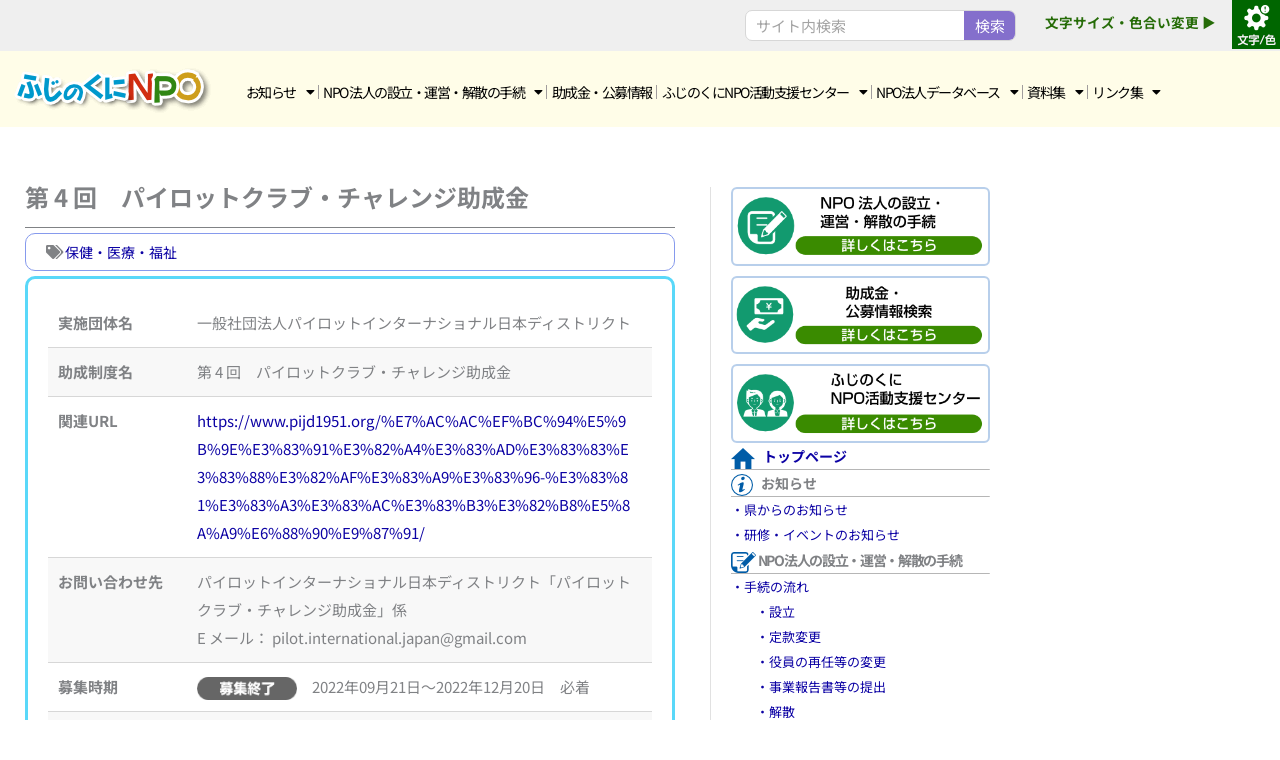

--- FILE ---
content_type: text/css
request_url: https://www.npo-fujinokuni.jp/wp-content/uploads/elementor/css/post-272.css?ver=1768686360
body_size: 1301
content:
.elementor-272 .elementor-element.elementor-element-f1c8477:not(.elementor-motion-effects-element-type-background), .elementor-272 .elementor-element.elementor-element-f1c8477 > .elementor-motion-effects-container > .elementor-motion-effects-layer{background-color:#EFEFEF;}.elementor-272 .elementor-element.elementor-element-f1c8477{transition:background 0.3s, border 0.3s, border-radius 0.3s, box-shadow 0.3s;margin-top:0px;margin-bottom:0px;padding:0px 0px 0px 0px;}.elementor-272 .elementor-element.elementor-element-f1c8477 > .elementor-background-overlay{transition:background 0.3s, border-radius 0.3s, opacity 0.3s;}.elementor-272 .elementor-element.elementor-element-8140827 > .elementor-widget-wrap > .elementor-widget:not(.elementor-widget__width-auto):not(.elementor-widget__width-initial):not(:last-child):not(.elementor-absolute){margin-block-end:0px;}.elementor-272 .elementor-element.elementor-element-c6bd148 > .elementor-widget-wrap > .elementor-widget:not(.elementor-widget__width-auto):not(.elementor-widget__width-initial):not(:last-child):not(.elementor-absolute){margin-block-end:0px;}.elementor-272 .elementor-element.elementor-element-c6bd148 > .elementor-element-populated{margin:0px 0px 0px 0px;--e-column-margin-right:0px;--e-column-margin-left:0px;padding:0px 0px 0px 0px;}.elementor-272 .elementor-element.elementor-element-7a0896b > .elementor-widget-wrap > .elementor-widget:not(.elementor-widget__width-auto):not(.elementor-widget__width-initial):not(:last-child):not(.elementor-absolute){margin-block-end:0px;}.elementor-272 .elementor-element.elementor-element-7a0896b > .elementor-element-populated{margin:0px 0px 0px 0px;--e-column-margin-right:0px;--e-column-margin-left:0px;padding:0px 0px 0px 0px;}.elementor-272 .elementor-element.elementor-element-6b6b148 .elementor-search-form__container{min-height:31px;}.elementor-272 .elementor-element.elementor-element-6b6b148 .elementor-search-form__submit{min-width:31px;font-size:15px;background-color:#846FCC;}body:not(.rtl) .elementor-272 .elementor-element.elementor-element-6b6b148 .elementor-search-form__icon{padding-left:calc(31px / 3);}body.rtl .elementor-272 .elementor-element.elementor-element-6b6b148 .elementor-search-form__icon{padding-right:calc(31px / 3);}.elementor-272 .elementor-element.elementor-element-6b6b148 .elementor-search-form__input, .elementor-272 .elementor-element.elementor-element-6b6b148.elementor-search-form--button-type-text .elementor-search-form__submit{padding-left:calc(31px / 3);padding-right:calc(31px / 3);}.elementor-272 .elementor-element.elementor-element-6b6b148:not(.elementor-search-form--skin-full_screen) .elementor-search-form__container{background-color:#FFFFFF;border-color:#D7D7D7;border-width:1px 1px 1px 1px;border-radius:7px;}.elementor-272 .elementor-element.elementor-element-6b6b148.elementor-search-form--skin-full_screen input[type="search"].elementor-search-form__input{background-color:#FFFFFF;border-color:#D7D7D7;border-width:1px 1px 1px 1px;border-radius:7px;}.elementor-272 .elementor-element.elementor-element-f72a93e > .elementor-widget-wrap > .elementor-widget:not(.elementor-widget__width-auto):not(.elementor-widget__width-initial):not(:last-child):not(.elementor-absolute){margin-block-end:0px;}.elementor-272 .elementor-element.elementor-element-f72a93e > .elementor-element-populated{margin:0px 0px 0px 0px;--e-column-margin-right:0px;--e-column-margin-left:0px;padding:0px 50px 0px 0px;}.elementor-272 .elementor-element.elementor-element-cee2038{text-align:end;font-size:0.85em;font-weight:bold;color:#266C08;}.elementor-272 .elementor-element.elementor-element-07325f4:not(.elementor-motion-effects-element-type-background), .elementor-272 .elementor-element.elementor-element-07325f4 > .elementor-motion-effects-container > .elementor-motion-effects-layer{background-color:#FFFDE8;}.elementor-272 .elementor-element.elementor-element-07325f4 > .elementor-container{max-width:1164px;}.elementor-272 .elementor-element.elementor-element-07325f4{transition:background 0.3s, border 0.3s, border-radius 0.3s, box-shadow 0.3s;margin-top:0px;margin-bottom:0px;padding:15px 0px 12px 0px;}.elementor-272 .elementor-element.elementor-element-07325f4 > .elementor-background-overlay{transition:background 0.3s, border-radius 0.3s, opacity 0.3s;}.elementor-272 .elementor-element.elementor-element-f3709ea > .elementor-widget-wrap > .elementor-widget:not(.elementor-widget__width-auto):not(.elementor-widget__width-initial):not(:last-child):not(.elementor-absolute){margin-block-end:0px;}.elementor-272 .elementor-element.elementor-element-3a1b167 > .elementor-widget-container{background-color:#FFFFFF00;}.elementor-272 .elementor-element.elementor-element-3a1b167:hover img{opacity:0.5;}.elementor-272 .elementor-element.elementor-element-1632b37 > .elementor-widget-wrap > .elementor-widget:not(.elementor-widget__width-auto):not(.elementor-widget__width-initial):not(:last-child):not(.elementor-absolute){margin-block-end:0px;}.elementor-272 .elementor-element.elementor-element-1632b37 > .elementor-element-populated{margin:0px 0px 0px 0px;--e-column-margin-right:0px;--e-column-margin-left:0px;padding:0px 0px 0px 0px;}.elementor-272 .elementor-element.elementor-element-7ee07aa{margin-top:0px;margin-bottom:0px;padding:0px 0px 0px 0px;}.elementor-272 .elementor-element.elementor-element-5d52686 > .elementor-widget-wrap > .elementor-widget:not(.elementor-widget__width-auto):not(.elementor-widget__width-initial):not(:last-child):not(.elementor-absolute){margin-block-end:0px;}.elementor-272 .elementor-element.elementor-element-5d52686 > .elementor-element-populated{margin:0px 0px 0px 0px;--e-column-margin-right:0px;--e-column-margin-left:0px;padding:5px 0px 0px 0px;}.elementor-272 .elementor-element.elementor-element-05fb524 > .elementor-widget-container{margin:0px 0px 0px 0px;padding:0px 0px 0px 0px;}.elementor-272 .elementor-element.elementor-element-05fb524 .elementor-menu-toggle{margin-right:auto;}.elementor-272 .elementor-element.elementor-element-05fb524 .elementor-nav-menu .elementor-item{font-size:14px;line-height:16px;letter-spacing:-1.5px;word-spacing:0px;}.elementor-272 .elementor-element.elementor-element-05fb524 .elementor-nav-menu--main .elementor-item{color:#020202;fill:#020202;padding-left:4px;padding-right:4px;}.elementor-272 .elementor-element.elementor-element-05fb524 .elementor-nav-menu--main .elementor-item:hover,
					.elementor-272 .elementor-element.elementor-element-05fb524 .elementor-nav-menu--main .elementor-item.elementor-item-active,
					.elementor-272 .elementor-element.elementor-element-05fb524 .elementor-nav-menu--main .elementor-item.highlighted,
					.elementor-272 .elementor-element.elementor-element-05fb524 .elementor-nav-menu--main .elementor-item:focus{color:#5C02FF;fill:#5C02FF;}.elementor-272 .elementor-element.elementor-element-05fb524 .elementor-nav-menu--main:not(.e--pointer-framed) .elementor-item:before,
					.elementor-272 .elementor-element.elementor-element-05fb524 .elementor-nav-menu--main:not(.e--pointer-framed) .elementor-item:after{background-color:#C8C8C8;}.elementor-272 .elementor-element.elementor-element-05fb524 .e--pointer-framed .elementor-item:before,
					.elementor-272 .elementor-element.elementor-element-05fb524 .e--pointer-framed .elementor-item:after{border-color:#C8C8C8;}.elementor-272 .elementor-element.elementor-element-05fb524{--e-nav-menu-divider-content:"";--e-nav-menu-divider-style:solid;--e-nav-menu-divider-width:1px;--e-nav-menu-divider-color:#A19D9D;--e-nav-menu-horizontal-menu-item-margin:calc( 1px / 2 );}.elementor-272 .elementor-element.elementor-element-05fb524 .e--pointer-framed .elementor-item:before{border-width:1px;}.elementor-272 .elementor-element.elementor-element-05fb524 .e--pointer-framed.e--animation-draw .elementor-item:before{border-width:0 0 1px 1px;}.elementor-272 .elementor-element.elementor-element-05fb524 .e--pointer-framed.e--animation-draw .elementor-item:after{border-width:1px 1px 0 0;}.elementor-272 .elementor-element.elementor-element-05fb524 .e--pointer-framed.e--animation-corners .elementor-item:before{border-width:1px 0 0 1px;}.elementor-272 .elementor-element.elementor-element-05fb524 .e--pointer-framed.e--animation-corners .elementor-item:after{border-width:0 1px 1px 0;}.elementor-272 .elementor-element.elementor-element-05fb524 .e--pointer-underline .elementor-item:after,
					 .elementor-272 .elementor-element.elementor-element-05fb524 .e--pointer-overline .elementor-item:before,
					 .elementor-272 .elementor-element.elementor-element-05fb524 .e--pointer-double-line .elementor-item:before,
					 .elementor-272 .elementor-element.elementor-element-05fb524 .e--pointer-double-line .elementor-item:after{height:1px;}.elementor-272 .elementor-element.elementor-element-05fb524 .elementor-nav-menu--main:not(.elementor-nav-menu--layout-horizontal) .elementor-nav-menu > li:not(:last-child){margin-bottom:1px;}.elementor-272 .elementor-element.elementor-element-05fb524 .elementor-nav-menu--dropdown{background-color:#ECF9FB;}@media(max-width:767px){.elementor-272 .elementor-element.elementor-element-3a1b167{text-align:center;}}@media(min-width:768px){.elementor-272 .elementor-element.elementor-element-8140827{width:100%;}.elementor-272 .elementor-element.elementor-element-c6bd148{width:58.328%;}.elementor-272 .elementor-element.elementor-element-7a0896b{width:21.525%;}.elementor-272 .elementor-element.elementor-element-f72a93e{width:19.793%;}.elementor-272 .elementor-element.elementor-element-f3709ea{width:19.237%;}.elementor-272 .elementor-element.elementor-element-1632b37{width:80.763%;}}/* Start custom CSS */h5{
 display:none;
}/* End custom CSS */

--- FILE ---
content_type: text/css
request_url: https://www.npo-fujinokuni.jp/wp-content/uploads/elementor/css/post-78.css?ver=1768686360
body_size: 1446
content:
.elementor-78 .elementor-element.elementor-element-f44b4ac:not(.elementor-motion-effects-element-type-background), .elementor-78 .elementor-element.elementor-element-f44b4ac > .elementor-motion-effects-container > .elementor-motion-effects-layer{background-color:#FFFFFF;}.elementor-78 .elementor-element.elementor-element-f44b4ac{transition:background 0.3s, border 0.3s, border-radius 0.3s, box-shadow 0.3s;padding:75px 0px 0px 0px;}.elementor-78 .elementor-element.elementor-element-f44b4ac > .elementor-background-overlay{transition:background 0.3s, border-radius 0.3s, opacity 0.3s;}.elementor-78 .elementor-element.elementor-element-4c32458 > .elementor-element-populated{margin:0px 0px 0px 0px;--e-column-margin-right:0px;--e-column-margin-left:0px;padding:0px 0px 0px 0px;}.elementor-78 .elementor-element.elementor-element-f6bd4f3:not(.elementor-motion-effects-element-type-background), .elementor-78 .elementor-element.elementor-element-f6bd4f3 > .elementor-motion-effects-container > .elementor-motion-effects-layer{background-color:#3FA4F0;}.elementor-78 .elementor-element.elementor-element-f6bd4f3{transition:background 0.3s, border 0.3s, border-radius 0.3s, box-shadow 0.3s;}.elementor-78 .elementor-element.elementor-element-f6bd4f3 > .elementor-background-overlay{transition:background 0.3s, border-radius 0.3s, opacity 0.3s;}.elementor-78 .elementor-element.elementor-element-d087ba8{text-align:center;}.elementor-78 .elementor-element.elementor-element-d087ba8 .elementor-heading-title{font-family:"Noto Sans JP", Sans-serif;font-size:65px;font-weight:300;color:#FFFFFF;}.elementor-78 .elementor-element.elementor-element-c43eb6c:hover img{opacity:0.72;}.elementor-78 .elementor-element.elementor-element-f0a3913 > .elementor-widget-wrap > .elementor-widget:not(.elementor-widget__width-auto):not(.elementor-widget__width-initial):not(:last-child):not(.elementor-absolute){margin-block-end:0px;}.elementor-78 .elementor-element.elementor-element-a9192c5{text-align:end;}.elementor-78 .elementor-element.elementor-element-a9192c5 .elementor-heading-title{font-family:"Helvetica", Sans-serif;font-size:50px;font-weight:900;letter-spacing:-1px;color:#FFFFFF;}.elementor-78 .elementor-element.elementor-element-3c23ee9{text-align:end;}.elementor-78 .elementor-element.elementor-element-3c23ee9 .elementor-heading-title{font-family:"Helvetica", Sans-serif;font-size:40px;font-weight:900;-webkit-text-stroke-color:#000;stroke:#000;color:#FFFFFF;}.elementor-78 .elementor-element.elementor-element-7862849{text-align:end;font-family:"Noto Sans JP", Sans-serif;line-height:22px;color:#FFFFFF;}.elementor-78 .elementor-element.elementor-element-f29be31:not(.elementor-motion-effects-element-type-background), .elementor-78 .elementor-element.elementor-element-f29be31 > .elementor-motion-effects-container > .elementor-motion-effects-layer{background-color:#F7FAE8;}.elementor-78 .elementor-element.elementor-element-f29be31 > .elementor-background-overlay{background-color:#F7FAE8;opacity:0.5;transition:background 0.3s, border-radius 0.3s, opacity 0.3s;}.elementor-78 .elementor-element.elementor-element-f29be31{transition:background 0.3s, border 0.3s, border-radius 0.3s, box-shadow 0.3s;padding:25px 0px 75px 0px;}.elementor-78 .elementor-element.elementor-element-95178ed > .elementor-widget-wrap > .elementor-widget:not(.elementor-widget__width-auto):not(.elementor-widget__width-initial):not(:last-child):not(.elementor-absolute){margin-block-end:5px;}.elementor-78 .elementor-element.elementor-element-51353f0 > .elementor-widget-container{border-style:solid;border-width:0px 0px 1px 0px;border-color:#B6B6B6;border-radius:0px 0px 1px 0px;}.elementor-78 .elementor-element.elementor-element-51353f0{font-size:19px;font-weight:bold;word-spacing:5px;}.elementor-78 .elementor-element.elementor-element-8adb71a{--spacer-size:10px;}.elementor-78 .elementor-element.elementor-element-3616265 > .elementor-widget-container{border-style:solid;border-width:0px 0px 1px 0px;border-color:#B6B6B6;border-radius:0px 0px 1px 0px;}.elementor-78 .elementor-element.elementor-element-3616265{font-size:19px;font-weight:bold;word-spacing:5px;}.elementor-78 .elementor-element.elementor-element-244ee84{font-family:"Noto Sans JP", Sans-serif;font-size:16px;font-weight:400;line-height:25px;}.elementor-78 .elementor-element.elementor-element-16c98a8{--spacer-size:10px;}.elementor-78 .elementor-element.elementor-element-b81d181 > .elementor-widget-container{border-style:solid;border-width:0px 0px 1px 0px;border-color:#B6B6B6;border-radius:0px 0px 1px 0px;}.elementor-78 .elementor-element.elementor-element-b81d181{font-size:18px;font-weight:bold;letter-spacing:-2px;word-spacing:5px;}.elementor-78 .elementor-element.elementor-element-ddc2356{font-family:"Noto Sans JP", Sans-serif;font-size:16px;font-weight:400;line-height:25px;}.elementor-78 .elementor-element.elementor-element-fada280 > .elementor-widget-container{padding:0px 0px 0px 25px;}.elementor-78 .elementor-element.elementor-element-fada280{font-family:"Noto Sans JP", Sans-serif;font-size:16px;font-weight:400;line-height:25px;}.elementor-78 .elementor-element.elementor-element-479306a{font-family:"Noto Sans JP", Sans-serif;font-size:16px;font-weight:400;line-height:25px;}.elementor-78 .elementor-element.elementor-element-89c4446 > .elementor-widget-container{padding:0px 0px 0px 25px;}.elementor-78 .elementor-element.elementor-element-89c4446{font-family:"Noto Sans JP", Sans-serif;font-size:16px;font-weight:400;line-height:25px;}.elementor-78 .elementor-element.elementor-element-564aacb{--spacer-size:10px;}.elementor-78 .elementor-element.elementor-element-91341c4 > .elementor-widget-wrap > .elementor-widget:not(.elementor-widget__width-auto):not(.elementor-widget__width-initial):not(:last-child):not(.elementor-absolute){margin-block-end:5px;}.elementor-78 .elementor-element.elementor-element-424a1fe > .elementor-widget-container{border-style:solid;border-width:0px 0px 1px 0px;border-color:#B6B6B6;border-radius:0px 0px 1px 0px;}.elementor-78 .elementor-element.elementor-element-424a1fe{font-size:19px;font-weight:bold;word-spacing:5px;}.elementor-78 .elementor-element.elementor-element-51ba0a3{font-family:"Noto Sans JP", Sans-serif;font-size:16px;font-weight:400;line-height:25px;color:#000000;}.elementor-78 .elementor-element.elementor-element-76726f7{--spacer-size:10px;}.elementor-78 .elementor-element.elementor-element-b68a03b > .elementor-widget-container{border-style:solid;border-width:0px 0px 1px 0px;border-color:#B6B6B6;border-radius:0px 0px 1px 0px;}.elementor-78 .elementor-element.elementor-element-b68a03b{font-size:18px;font-weight:bold;letter-spacing:-0.9px;word-spacing:2px;}.elementor-78 .elementor-element.elementor-element-6988bd2{font-family:"Noto Sans JP", Sans-serif;font-size:16px;font-weight:400;line-height:25px;}.elementor-78 .elementor-element.elementor-element-ed4e731{--spacer-size:10px;}.elementor-78 .elementor-element.elementor-element-ac73087 > .elementor-widget-container{border-style:solid;border-width:0px 0px 1px 0px;border-color:#B6B6B6;border-radius:0px 0px 1px 0px;}.elementor-78 .elementor-element.elementor-element-ac73087{font-size:19px;font-weight:bold;word-spacing:5px;}.elementor-78 .elementor-element.elementor-element-d79a4de{font-family:"Noto Sans JP", Sans-serif;font-size:16px;font-weight:400;line-height:25px;letter-spacing:-0.5px;}.elementor-78 .elementor-element.elementor-element-c248fe5{--spacer-size:10px;}.elementor-78 .elementor-element.elementor-element-07567c1 > .elementor-widget-wrap > .elementor-widget:not(.elementor-widget__width-auto):not(.elementor-widget__width-initial):not(:last-child):not(.elementor-absolute){margin-block-end:5px;}.elementor-78 .elementor-element.elementor-element-0b1f1a7 > .elementor-widget-container{border-style:solid;border-width:0px 0px 1px 0px;border-color:#B6B6B6;border-radius:0px 0px 1px 0px;}.elementor-78 .elementor-element.elementor-element-0b1f1a7{font-size:19px;font-weight:bold;word-spacing:5px;}.elementor-78 .elementor-element.elementor-element-b203581{font-family:"Noto Sans JP", Sans-serif;font-size:16px;font-weight:400;line-height:25px;}.elementor-78 .elementor-element.elementor-element-cc28936{--spacer-size:10px;}.elementor-78 .elementor-element.elementor-element-35db031 > .elementor-widget-container{border-style:solid;border-width:0px 0px 1px 0px;border-color:#B6B6B6;border-radius:0px 0px 1px 0px;}.elementor-78 .elementor-element.elementor-element-35db031{font-size:19px;font-weight:bold;word-spacing:5px;}.elementor-78 .elementor-element.elementor-element-68ea2d8{width:var( --container-widget-width, 98.696% );max-width:98.696%;--container-widget-width:98.696%;--container-widget-flex-grow:0;font-family:"Noto Sans JP", Sans-serif;font-size:16px;font-weight:400;line-height:25px;}.elementor-78 .elementor-element.elementor-element-d72345b{--spacer-size:10px;}.elementor-78 .elementor-element.elementor-element-dabf6bf > .elementor-widget-container{border-style:solid;border-width:0px 0px 1px 0px;border-color:#B6B6B6;border-radius:0px 0px 1px 0px;}.elementor-78 .elementor-element.elementor-element-dabf6bf{font-size:19px;font-weight:bold;word-spacing:5px;}.elementor-78 .elementor-element.elementor-element-0e5d31d{font-family:"Noto Sans JP", Sans-serif;font-size:16px;font-weight:400;line-height:25px;color:#000000;}.elementor-78 .elementor-element.elementor-element-f76ff76{--spacer-size:10px;}.elementor-78 .elementor-element.elementor-element-8bd7782 > .elementor-widget-container{border-style:solid;border-width:0px 0px 1px 0px;border-color:#B6B6B6;border-radius:0px 0px 1px 0px;}.elementor-78 .elementor-element.elementor-element-8bd7782{font-size:19px;font-weight:bold;word-spacing:5px;}.elementor-78 .elementor-element.elementor-element-4b62ddc{font-family:"Noto Sans JP", Sans-serif;font-size:16px;font-weight:400;line-height:25px;color:#000000;}.elementor-78 .elementor-element.elementor-element-db01baa{--spacer-size:20px;}.elementor-78 .elementor-element.elementor-element-ae1cee8 img{filter:brightness( 100% ) contrast( 100% ) saturate( 100% ) blur( 0px ) hue-rotate( 0deg );}.elementor-78 .elementor-element.elementor-element-ae1cee8:hover img{opacity:0.62;}.elementor-78 .elementor-element.elementor-element-ad68618{margin-top:50px;margin-bottom:25px;padding:0px 0px 0px 0px;}.elementor-78 .elementor-element.elementor-element-a198689 > .elementor-widget-wrap > .elementor-widget:not(.elementor-widget__width-auto):not(.elementor-widget__width-initial):not(:last-child):not(.elementor-absolute){margin-block-end:0px;}.elementor-78 .elementor-element.elementor-element-ad88231 > .elementor-widget-wrap > .elementor-widget:not(.elementor-widget__width-auto):not(.elementor-widget__width-initial):not(:last-child):not(.elementor-absolute){margin-block-end:0px;}.elementor-78 .elementor-element.elementor-element-ad88231 > .elementor-element-populated{border-style:solid;border-width:0px 1px 0px 0px;border-color:#02010163;margin:0px 0px 0px 0px;--e-column-margin-right:0px;--e-column-margin-left:0px;padding:0px 0px 0px 0px;}.elementor-78 .elementor-element.elementor-element-a4ee171 > .elementor-widget-wrap > .elementor-widget:not(.elementor-widget__width-auto):not(.elementor-widget__width-initial):not(:last-child):not(.elementor-absolute){margin-block-end:0px;}.elementor-78 .elementor-element.elementor-element-a4ee171 > .elementor-element-populated{margin:0px 0px 0px 0px;--e-column-margin-right:0px;--e-column-margin-left:0px;padding:15px 0px 0px 20px;}.elementor-78 .elementor-element.elementor-element-2efb74b .elementor-heading-title{font-family:"Noto Sans JP", Sans-serif;font-size:25px;letter-spacing:-0.8px;}.elementor-78 .elementor-element.elementor-element-a2c5822{font-family:"Noto Sans JP", Sans-serif;font-size:18px;}.elementor-78 .elementor-element.elementor-element-af4fae8:not(.elementor-motion-effects-element-type-background), .elementor-78 .elementor-element.elementor-element-af4fae8 > .elementor-motion-effects-container > .elementor-motion-effects-layer{background-color:#3FA4F0;}.elementor-78 .elementor-element.elementor-element-af4fae8{transition:background 0.3s, border 0.3s, border-radius 0.3s, box-shadow 0.3s;}.elementor-78 .elementor-element.elementor-element-af4fae8 > .elementor-background-overlay{transition:background 0.3s, border-radius 0.3s, opacity 0.3s;}.elementor-78 .elementor-element.elementor-element-81c495e > .elementor-element-populated{margin:0px 0px 0px 0px;--e-column-margin-right:0px;--e-column-margin-left:0px;padding:0px 0px 0px 0px;}.elementor-78 .elementor-element.elementor-element-37510ce{text-align:center;font-family:"Noto Sans JP", Sans-serif;font-size:15px;color:#FFFFFF;}@media(min-width:768px){.elementor-78 .elementor-element.elementor-element-ad88231{width:33.246%;}.elementor-78 .elementor-element.elementor-element-a4ee171{width:66.754%;}}@media(max-width:767px){.elementor-78 .elementor-element.elementor-element-d087ba8 .elementor-heading-title{font-size:35px;}.elementor-78 .elementor-element.elementor-element-a9192c5{text-align:center;}.elementor-78 .elementor-element.elementor-element-a9192c5 .elementor-heading-title{font-size:36px;}.elementor-78 .elementor-element.elementor-element-3c23ee9{text-align:center;}.elementor-78 .elementor-element.elementor-element-3c23ee9 .elementor-heading-title{font-size:26px;}.elementor-78 .elementor-element.elementor-element-7862849{text-align:center;font-size:14px;}.elementor-78 .elementor-element.elementor-element-2efb74b{text-align:start;}.elementor-78 .elementor-element.elementor-element-2efb74b .elementor-heading-title{font-size:20px;}.elementor-78 .elementor-element.elementor-element-a2c5822{font-size:16px;}.elementor-78 .elementor-element.elementor-element-37510ce{text-align:start;font-size:11px;}}

--- FILE ---
content_type: text/css
request_url: https://www.npo-fujinokuni.jp/wp-content/uploads/elementor/css/post-3645.css?ver=1768686706
body_size: 418
content:
.elementor-3645 .elementor-element.elementor-element-6ecb7017{margin-top:50px;margin-bottom:75px;}.elementor-3645 .elementor-element.elementor-element-6c2695d > .elementor-widget-wrap > .elementor-widget:not(.elementor-widget__width-auto):not(.elementor-widget__width-initial):not(:last-child):not(.elementor-absolute){margin-block-end:5px;}.elementor-3645 .elementor-element.elementor-element-6c2695d > .elementor-element-populated{padding:0px 25px 0px 25px;}.elementor-3645 .elementor-element.elementor-element-19ecfc6a > .elementor-widget-container{margin:0px 0px 0px 0px;padding:0px 0px 10px 0px;border-style:solid;border-width:0px 0px 1px 0px;}.elementor-3645 .elementor-element.elementor-element-19ecfc6a .elementor-heading-title{font-family:"Noto Sans JP", Sans-serif;font-size:24px;font-weight:bold;line-height:40px;}.elementor-3645 .elementor-element.elementor-element-081348d > .elementor-widget-container{padding:5px 5px 5px 20px;border-style:solid;border-width:01px 01px 01px 01px;border-color:#869AED;border-radius:10px 10px 10px 10px;}.elementor-3645 .elementor-element.elementor-element-081348d .elementor-icon-list-icon{width:14px;}.elementor-3645 .elementor-element.elementor-element-081348d .elementor-icon-list-icon i{font-size:14px;}.elementor-3645 .elementor-element.elementor-element-081348d .elementor-icon-list-icon svg{--e-icon-list-icon-size:14px;}.elementor-3645 .elementor-element.elementor-element-081348d .elementor-icon-list-item{font-family:"Noto Sans JP", Sans-serif;font-size:14px;word-spacing:5px;}.elementor-3645 .elementor-element.elementor-element-478bbf0{border-style:solid;border-color:#59D8F9;padding:10px 10px 10px 10px;}.elementor-3645 .elementor-element.elementor-element-478bbf0, .elementor-3645 .elementor-element.elementor-element-478bbf0 > .elementor-background-overlay{border-radius:10px 10px 10px 10px;}.elementor-3645 .elementor-element.elementor-element-7c84947 > .elementor-widget-container{padding:30px 0px 30px 0px;}.elementor-3645 .elementor-element.elementor-element-7c84947 .elementor-button{border-radius:10px 10px 10px 10px;}@media(min-width:768px){.elementor-3645 .elementor-element.elementor-element-6c2695d{width:70%;}.elementor-3645 .elementor-element.elementor-element-c47f437{width:30%;}}

--- FILE ---
content_type: text/css
request_url: https://www.npo-fujinokuni.jp/wp-content/uploads/elementor/css/post-4313.css?ver=1648702872
body_size: 716
content:
.elementor-4313 .elementor-element.elementor-element-bf89a72 > .elementor-element-populated{border-style:solid;border-width:1px 1px 1px 1px;border-color:#DEDEDE;}.elementor-4313 .elementor-element.elementor-element-38ec4a8:not(.elementor-motion-effects-element-type-background), .elementor-4313 .elementor-element.elementor-element-38ec4a8 > .elementor-motion-effects-container > .elementor-motion-effects-layer{background-color:#E1FDFF;}.elementor-4313 .elementor-element.elementor-element-38ec4a8{border-style:solid;border-width:0px 0px 1px 0px;border-color:#BCBCBC;transition:background 0.3s, border 0.3s, border-radius 0.3s, box-shadow 0.3s;}.elementor-4313 .elementor-element.elementor-element-38ec4a8 > .elementor-background-overlay{transition:background 0.3s, border-radius 0.3s, opacity 0.3s;}.elementor-4313 .elementor-element.elementor-element-b63954b:not(.elementor-motion-effects-element-type-background) > .elementor-widget-wrap, .elementor-4313 .elementor-element.elementor-element-b63954b > .elementor-widget-wrap > .elementor-motion-effects-container > .elementor-motion-effects-layer{background-color:#E1FDFF;}.elementor-4313 .elementor-element.elementor-element-b63954b > .elementor-element-populated{transition:background 0.3s, border 0.3s, border-radius 0.3s, box-shadow 0.3s;}.elementor-4313 .elementor-element.elementor-element-b63954b > .elementor-element-populated > .elementor-background-overlay{transition:background 0.3s, border-radius 0.3s, opacity 0.3s;}.elementor-4313 .elementor-element.elementor-element-9181402{font-size:0.88em;}.elementor-4313 .elementor-element.elementor-element-f925eee:not(.elementor-motion-effects-element-type-background) > .elementor-widget-wrap, .elementor-4313 .elementor-element.elementor-element-f925eee > .elementor-widget-wrap > .elementor-motion-effects-container > .elementor-motion-effects-layer{background-color:#E1FDFF;}.elementor-4313 .elementor-element.elementor-element-f925eee > .elementor-element-populated{transition:background 0.3s, border 0.3s, border-radius 0.3s, box-shadow 0.3s;}.elementor-4313 .elementor-element.elementor-element-f925eee > .elementor-element-populated > .elementor-background-overlay{transition:background 0.3s, border-radius 0.3s, opacity 0.3s;}.elementor-4313 .elementor-element.elementor-element-78d1e39 .elementor-heading-title{font-size:1em;font-weight:bold;text-decoration:underline;color:#224284;}.elementor-4313 .elementor-element.elementor-element-c2c98b9:not(.elementor-motion-effects-element-type-background), .elementor-4313 .elementor-element.elementor-element-c2c98b9 > .elementor-motion-effects-container > .elementor-motion-effects-layer{background-color:#FFFFFF;}.elementor-4313 .elementor-element.elementor-element-c2c98b9{border-style:solid;border-width:0px 0px 1px 0px;border-color:#BCBCBC;transition:background 0.3s, border 0.3s, border-radius 0.3s, box-shadow 0.3s;}.elementor-4313 .elementor-element.elementor-element-c2c98b9 > .elementor-background-overlay{transition:background 0.3s, border-radius 0.3s, opacity 0.3s;}.elementor-4313 .elementor-element.elementor-element-eb21072 > .elementor-element-populated{transition:background 0.3s, border 0.3s, border-radius 0.3s, box-shadow 0.3s;}.elementor-4313 .elementor-element.elementor-element-eb21072 > .elementor-element-populated > .elementor-background-overlay{transition:background 0.3s, border-radius 0.3s, opacity 0.3s;}.elementor-4313 .elementor-element.elementor-element-67cc3a9{font-size:0.88em;}.elementor-4313 .elementor-element.elementor-element-88bdc13{font-size:0.88em;line-height:1.5em;}.elementor-4313 .elementor-element.elementor-element-dcd8403:not(.elementor-motion-effects-element-type-background), .elementor-4313 .elementor-element.elementor-element-dcd8403 > .elementor-motion-effects-container > .elementor-motion-effects-layer{background-color:#F2EAEA5E;}.elementor-4313 .elementor-element.elementor-element-dcd8403{border-style:solid;border-width:0px 0px 1px 0px;border-color:#BCBCBC;transition:background 0.3s, border 0.3s, border-radius 0.3s, box-shadow 0.3s;}.elementor-4313 .elementor-element.elementor-element-dcd8403 > .elementor-background-overlay{transition:background 0.3s, border-radius 0.3s, opacity 0.3s;}.elementor-4313 .elementor-element.elementor-element-9dd66a7{font-size:0.88em;}.elementor-4313 .elementor-element.elementor-element-9a6484d{font-size:0.88em;line-height:1.5em;}.elementor-4313 .elementor-element.elementor-element-987cf76:not(.elementor-motion-effects-element-type-background), .elementor-4313 .elementor-element.elementor-element-987cf76 > .elementor-motion-effects-container > .elementor-motion-effects-layer{background-color:#FFFFFF;}.elementor-4313 .elementor-element.elementor-element-987cf76{border-style:solid;border-width:0px 0px 1px 0px;border-color:#BCBCBC;transition:background 0.3s, border 0.3s, border-radius 0.3s, box-shadow 0.3s;}.elementor-4313 .elementor-element.elementor-element-987cf76 > .elementor-background-overlay{transition:background 0.3s, border-radius 0.3s, opacity 0.3s;}.elementor-4313 .elementor-element.elementor-element-d254017{font-size:0.88em;}.elementor-4313 .elementor-element.elementor-element-81aad0a{font-size:0.88em;line-height:22px;}.elementor-4313 .elementor-element.elementor-element-0fabdc9:not(.elementor-motion-effects-element-type-background), .elementor-4313 .elementor-element.elementor-element-0fabdc9 > .elementor-motion-effects-container > .elementor-motion-effects-layer{background-color:#F2EAEA5E;}.elementor-4313 .elementor-element.elementor-element-0fabdc9{border-style:solid;border-width:0px 0px 1px 0px;border-color:#BCBCBC;transition:background 0.3s, border 0.3s, border-radius 0.3s, box-shadow 0.3s;}.elementor-4313 .elementor-element.elementor-element-0fabdc9 > .elementor-background-overlay{transition:background 0.3s, border-radius 0.3s, opacity 0.3s;}.elementor-4313 .elementor-element.elementor-element-58726ba .elementor-icon-list-icon{width:14px;}.elementor-4313 .elementor-element.elementor-element-58726ba .elementor-icon-list-icon i{font-size:14px;}.elementor-4313 .elementor-element.elementor-element-58726ba .elementor-icon-list-icon svg{--e-icon-list-icon-size:14px;}body:not(.rtl) .elementor-4313 .elementor-element.elementor-element-58726ba .elementor-icon-list-text{padding-left:0px;}body.rtl .elementor-4313 .elementor-element.elementor-element-58726ba .elementor-icon-list-text{padding-right:0px;}.elementor-4313 .elementor-element.elementor-element-58726ba .elementor-icon-list-text, .elementor-4313 .elementor-element.elementor-element-58726ba .elementor-icon-list-text a{color:#20408F;}.elementor-4313 .elementor-element.elementor-element-58726ba .elementor-icon-list-item{font-size:0.75em;}@media(min-width:768px){.elementor-4313 .elementor-element.elementor-element-b63954b{width:20%;}.elementor-4313 .elementor-element.elementor-element-f925eee{width:80%;}.elementor-4313 .elementor-element.elementor-element-eb21072{width:20%;}.elementor-4313 .elementor-element.elementor-element-710175f{width:80%;}.elementor-4313 .elementor-element.elementor-element-7ec3f7e{width:20%;}.elementor-4313 .elementor-element.elementor-element-6c4edb1{width:80%;}.elementor-4313 .elementor-element.elementor-element-f0e6547{width:20%;}.elementor-4313 .elementor-element.elementor-element-00f3924{width:80%;}.elementor-4313 .elementor-element.elementor-element-299790a{width:20%;}.elementor-4313 .elementor-element.elementor-element-086cfc7{width:80%;}}

--- FILE ---
content_type: text/css
request_url: https://www.npo-fujinokuni.jp/wp-content/uploads/elementor/css/post-5859.css?ver=1648830101
body_size: 696
content:
.elementor-5859 .elementor-element.elementor-element-3d0c0730 > .elementor-element-populated{border-style:solid;border-width:1px 1px 1px 1px;border-color:#DEDEDE;}.elementor-5859 .elementor-element.elementor-element-54837215:not(.elementor-motion-effects-element-type-background), .elementor-5859 .elementor-element.elementor-element-54837215 > .elementor-motion-effects-container > .elementor-motion-effects-layer{background-color:#FFFFFF;}.elementor-5859 .elementor-element.elementor-element-54837215{transition:background 0.3s, border 0.3s, border-radius 0.3s, box-shadow 0.3s;}.elementor-5859 .elementor-element.elementor-element-54837215 > .elementor-background-overlay{transition:background 0.3s, border-radius 0.3s, opacity 0.3s;}.elementor-5859 .elementor-element.elementor-element-6df4070d > .elementor-widget-wrap > .elementor-widget:not(.elementor-widget__width-auto):not(.elementor-widget__width-initial):not(:last-child):not(.elementor-absolute){margin-block-end:1px;}.elementor-5859 .elementor-element.elementor-element-6df4070d > .elementor-element-populated{border-style:solid;border-width:0px 1px 0px 0px;border-color:#EDECEC;transition:background 0.3s, border 0.3s, border-radius 0.3s, box-shadow 0.3s;}.elementor-5859 .elementor-element.elementor-element-6df4070d > .elementor-element-populated > .elementor-background-overlay{transition:background 0.3s, border-radius 0.3s, opacity 0.3s;}.elementor-5859 .elementor-element.elementor-element-880f5b2 .elementor-icon-list-icon{width:14px;}.elementor-5859 .elementor-element.elementor-element-880f5b2 .elementor-icon-list-icon i{font-size:14px;}.elementor-5859 .elementor-element.elementor-element-880f5b2 .elementor-icon-list-icon svg{--e-icon-list-icon-size:14px;}.elementor-5859 .elementor-element.elementor-element-880f5b2 .elementor-icon-list-item{font-size:14px;font-style:normal;}.elementor-5859 .elementor-element.elementor-element-3946c020 > .elementor-widget-wrap > .elementor-widget:not(.elementor-widget__width-auto):not(.elementor-widget__width-initial):not(:last-child):not(.elementor-absolute){margin-block-end:0px;}.elementor-5859 .elementor-element.elementor-element-61a22700 > .elementor-widget-container{margin:0px 0px 0px 10px;}.elementor-5859 .elementor-element.elementor-element-61a22700 .elementor-heading-title{font-size:16px;font-weight:bold;text-decoration:underline;color:#16294F;}.elementor-5859 .elementor-element.elementor-element-4e01305 > .elementor-widget-container{margin:0px 0px 0px 10px;}.elementor-5859 .elementor-element.elementor-element-4e01305 .elementor-icon-list-icon i{color:#13266A;font-size:12px;}.elementor-5859 .elementor-element.elementor-element-4e01305 .elementor-icon-list-icon svg{fill:#13266A;--e-icon-list-icon-size:12px;}.elementor-5859 .elementor-element.elementor-element-4e01305 .elementor-icon-list-icon{width:12px;}.elementor-5859 .elementor-element.elementor-element-4e01305 .elementor-icon-list-text, .elementor-5859 .elementor-element.elementor-element-4e01305 .elementor-icon-list-text a{color:#0A2886;}.elementor-5859 .elementor-element.elementor-element-4e01305 .elementor-icon-list-item{font-size:14px;text-decoration:none;}.elementor-5859 .elementor-element.elementor-element-dc45c54:not(.elementor-motion-effects-element-type-background), .elementor-5859 .elementor-element.elementor-element-dc45c54 > .elementor-motion-effects-container > .elementor-motion-effects-layer{background-color:#FFFFFF;}.elementor-5859 .elementor-element.elementor-element-dc45c54{transition:background 0.3s, border 0.3s, border-radius 0.3s, box-shadow 0.3s;}.elementor-5859 .elementor-element.elementor-element-dc45c54 > .elementor-background-overlay{transition:background 0.3s, border-radius 0.3s, opacity 0.3s;}.elementor-5859 .elementor-element.elementor-element-a2967d2 > .elementor-widget-wrap > .elementor-widget:not(.elementor-widget__width-auto):not(.elementor-widget__width-initial):not(:last-child):not(.elementor-absolute){margin-block-end:0px;}.elementor-5859 .elementor-element.elementor-element-fa03e5d .elementor-icon-list-icon{width:14px;}.elementor-5859 .elementor-element.elementor-element-fa03e5d .elementor-icon-list-icon i{font-size:14px;}.elementor-5859 .elementor-element.elementor-element-fa03e5d .elementor-icon-list-icon svg{--e-icon-list-icon-size:14px;}.elementor-5859 .elementor-element.elementor-element-fa03e5d .elementor-icon-list-item{font-size:14px;font-style:normal;}.elementor-5859 .elementor-element.elementor-element-9bcb378 > .elementor-widget-container{margin:0px 0px 0px 0px;}.elementor-5859 .elementor-element.elementor-element-9bcb378 .elementor-heading-title{font-size:16px;font-weight:bold;text-decoration:underline;color:#16294F;}.elementor-5859 .elementor-element.elementor-element-e01ab9b > .elementor-widget-container{margin:0px 0px 0px 10px;}.elementor-5859 .elementor-element.elementor-element-e01ab9b .elementor-icon-list-icon i{color:#13266A;font-size:12px;}.elementor-5859 .elementor-element.elementor-element-e01ab9b .elementor-icon-list-icon svg{fill:#13266A;--e-icon-list-icon-size:12px;}.elementor-5859 .elementor-element.elementor-element-e01ab9b .elementor-icon-list-icon{width:12px;}.elementor-5859 .elementor-element.elementor-element-e01ab9b .elementor-icon-list-text, .elementor-5859 .elementor-element.elementor-element-e01ab9b .elementor-icon-list-text a{color:#0A2886;}.elementor-5859 .elementor-element.elementor-element-e01ab9b .elementor-icon-list-item{font-size:14px;text-decoration:none;}@media(min-width:768px){.elementor-5859 .elementor-element.elementor-element-6df4070d{width:9.054%;}.elementor-5859 .elementor-element.elementor-element-3946c020{width:90.946%;}}/* Start custom CSS */a {text-decoration:none !important; }/* End custom CSS */

--- FILE ---
content_type: text/css
request_url: https://www.npo-fujinokuni.jp/wp-content/uploads/elementor/css/post-5935.css?ver=1648830875
body_size: 696
content:
.elementor-5935 .elementor-element.elementor-element-7ac02164 > .elementor-element-populated{border-style:solid;border-width:1px 1px 1px 1px;border-color:#DEDEDE;}.elementor-5935 .elementor-element.elementor-element-734a1f13:not(.elementor-motion-effects-element-type-background), .elementor-5935 .elementor-element.elementor-element-734a1f13 > .elementor-motion-effects-container > .elementor-motion-effects-layer{background-color:#FFFFFF;}.elementor-5935 .elementor-element.elementor-element-734a1f13{transition:background 0.3s, border 0.3s, border-radius 0.3s, box-shadow 0.3s;}.elementor-5935 .elementor-element.elementor-element-734a1f13 > .elementor-background-overlay{transition:background 0.3s, border-radius 0.3s, opacity 0.3s;}.elementor-5935 .elementor-element.elementor-element-2715dad3 > .elementor-widget-wrap > .elementor-widget:not(.elementor-widget__width-auto):not(.elementor-widget__width-initial):not(:last-child):not(.elementor-absolute){margin-block-end:1px;}.elementor-5935 .elementor-element.elementor-element-2715dad3 > .elementor-element-populated{border-style:solid;border-width:0px 1px 0px 0px;border-color:#EDECEC;transition:background 0.3s, border 0.3s, border-radius 0.3s, box-shadow 0.3s;}.elementor-5935 .elementor-element.elementor-element-2715dad3 > .elementor-element-populated > .elementor-background-overlay{transition:background 0.3s, border-radius 0.3s, opacity 0.3s;}.elementor-5935 .elementor-element.elementor-element-6a91016a .elementor-icon-list-icon{width:14px;}.elementor-5935 .elementor-element.elementor-element-6a91016a .elementor-icon-list-icon i{font-size:14px;}.elementor-5935 .elementor-element.elementor-element-6a91016a .elementor-icon-list-icon svg{--e-icon-list-icon-size:14px;}.elementor-5935 .elementor-element.elementor-element-6a91016a .elementor-icon-list-item{font-size:14px;font-style:normal;}.elementor-5935 .elementor-element.elementor-element-1455f985 > .elementor-widget-wrap > .elementor-widget:not(.elementor-widget__width-auto):not(.elementor-widget__width-initial):not(:last-child):not(.elementor-absolute){margin-block-end:0px;}.elementor-5935 .elementor-element.elementor-element-46d37af2 > .elementor-widget-container{margin:0px 0px 0px 10px;}.elementor-5935 .elementor-element.elementor-element-46d37af2 .elementor-heading-title{font-size:16px;font-weight:bold;text-decoration:underline;color:#16294F;}.elementor-5935 .elementor-element.elementor-element-698fd66a > .elementor-widget-container{margin:0px 0px 0px 10px;}.elementor-5935 .elementor-element.elementor-element-698fd66a .elementor-icon-list-icon i{color:#13266A;font-size:12px;}.elementor-5935 .elementor-element.elementor-element-698fd66a .elementor-icon-list-icon svg{fill:#13266A;--e-icon-list-icon-size:12px;}.elementor-5935 .elementor-element.elementor-element-698fd66a .elementor-icon-list-icon{width:12px;}.elementor-5935 .elementor-element.elementor-element-698fd66a .elementor-icon-list-text, .elementor-5935 .elementor-element.elementor-element-698fd66a .elementor-icon-list-text a{color:#0A2886;}.elementor-5935 .elementor-element.elementor-element-698fd66a .elementor-icon-list-item{font-size:14px;text-decoration:none;}.elementor-5935 .elementor-element.elementor-element-24e0aa8d:not(.elementor-motion-effects-element-type-background), .elementor-5935 .elementor-element.elementor-element-24e0aa8d > .elementor-motion-effects-container > .elementor-motion-effects-layer{background-color:#FFFFFF;}.elementor-5935 .elementor-element.elementor-element-24e0aa8d{transition:background 0.3s, border 0.3s, border-radius 0.3s, box-shadow 0.3s;}.elementor-5935 .elementor-element.elementor-element-24e0aa8d > .elementor-background-overlay{transition:background 0.3s, border-radius 0.3s, opacity 0.3s;}.elementor-5935 .elementor-element.elementor-element-a08cf04 > .elementor-widget-wrap > .elementor-widget:not(.elementor-widget__width-auto):not(.elementor-widget__width-initial):not(:last-child):not(.elementor-absolute){margin-block-end:0px;}.elementor-5935 .elementor-element.elementor-element-4c7cbd63 .elementor-icon-list-icon{width:14px;}.elementor-5935 .elementor-element.elementor-element-4c7cbd63 .elementor-icon-list-icon i{font-size:14px;}.elementor-5935 .elementor-element.elementor-element-4c7cbd63 .elementor-icon-list-icon svg{--e-icon-list-icon-size:14px;}.elementor-5935 .elementor-element.elementor-element-4c7cbd63 .elementor-icon-list-item{font-size:14px;font-style:normal;}.elementor-5935 .elementor-element.elementor-element-7ca41a87 > .elementor-widget-container{margin:0px 0px 0px 0px;}.elementor-5935 .elementor-element.elementor-element-7ca41a87 .elementor-heading-title{font-size:16px;font-weight:bold;text-decoration:underline;color:#16294F;}.elementor-5935 .elementor-element.elementor-element-56e8d89e > .elementor-widget-container{margin:0px 0px 0px 10px;}.elementor-5935 .elementor-element.elementor-element-56e8d89e .elementor-icon-list-icon i{color:#13266A;font-size:12px;}.elementor-5935 .elementor-element.elementor-element-56e8d89e .elementor-icon-list-icon svg{fill:#13266A;--e-icon-list-icon-size:12px;}.elementor-5935 .elementor-element.elementor-element-56e8d89e .elementor-icon-list-icon{width:12px;}.elementor-5935 .elementor-element.elementor-element-56e8d89e .elementor-icon-list-text, .elementor-5935 .elementor-element.elementor-element-56e8d89e .elementor-icon-list-text a{color:#0A2886;}.elementor-5935 .elementor-element.elementor-element-56e8d89e .elementor-icon-list-item{font-size:14px;text-decoration:none;}@media(min-width:768px){.elementor-5935 .elementor-element.elementor-element-2715dad3{width:9.054%;}.elementor-5935 .elementor-element.elementor-element-1455f985{width:90.946%;}}/* Start custom CSS */a {text-decoration:none !important; }/* End custom CSS */

--- FILE ---
content_type: text/css
request_url: https://www.npo-fujinokuni.jp/wp-content/uploads/elementor/css/post-6326.css?ver=1649258726
body_size: 461
content:
.elementor-6326 .elementor-element.elementor-element-15d6d03 > .elementor-widget-wrap > .elementor-widget:not(.elementor-widget__width-auto):not(.elementor-widget__width-initial):not(:last-child):not(.elementor-absolute){margin-block-end:5px;}.elementor-6326 .elementor-element.elementor-element-15d6d03 > .elementor-element-populated{border-style:solid;border-width:3px 3px 3px 3px;border-color:#E17C3B;padding:20px 20px 20px 20px;}.elementor-6326 .elementor-element.elementor-element-15d6d03 > .elementor-element-populated, .elementor-6326 .elementor-element.elementor-element-15d6d03 > .elementor-element-populated > .elementor-background-overlay, .elementor-6326 .elementor-element.elementor-element-15d6d03 > .elementor-background-slideshow{border-radius:10px 10px 10px 10px;}.elementor-6326 .elementor-element.elementor-element-a140490 .elementor-heading-title{font-size:20px;font-weight:bold;}.elementor-6326 .elementor-element.elementor-element-0e10da1 .elementor-icon-list-icon{width:14px;}.elementor-6326 .elementor-element.elementor-element-0e10da1 .elementor-icon-list-icon i{font-size:14px;}.elementor-6326 .elementor-element.elementor-element-0e10da1 .elementor-icon-list-icon svg{--e-icon-list-icon-size:14px;}.elementor-6326 .elementor-element.elementor-element-a1d9bdd .elementor-widget-container{text-align:start;font-size:14px;line-height:18px;}.elementor-6326 .elementor-element.elementor-element-208ce82 > .elementor-widget-container{margin:10px 0px 0px 0px;}.elementor-6326 .elementor-element.elementor-element-208ce82 .elementor-button{font-size:14px;font-weight:normal;border-radius:100px 100px 100px 100px;padding:8px 25px 8px 025px;}.elementor-6326 .elementor-element.elementor-element-6b8ad2f > .elementor-widget-container{margin:10px 0px 0px 0px;padding:5px 5px 0px 5px;border-style:solid;border-width:1px 0px 0px 0px;border-color:#6295C3;}.elementor-6326 .elementor-element.elementor-element-6b8ad2f .elementor-icon-list-icon{width:14px;}.elementor-6326 .elementor-element.elementor-element-6b8ad2f .elementor-icon-list-icon i{font-size:14px;}.elementor-6326 .elementor-element.elementor-element-6b8ad2f .elementor-icon-list-icon svg{--e-icon-list-icon-size:14px;}body:not(.rtl) .elementor-6326 .elementor-element.elementor-element-6b8ad2f .elementor-icon-list-text{padding-left:11px;}body.rtl .elementor-6326 .elementor-element.elementor-element-6b8ad2f .elementor-icon-list-text{padding-right:11px;}.elementor-6326 .elementor-element.elementor-element-6b8ad2f .elementor-icon-list-text, .elementor-6326 .elementor-element.elementor-element-6b8ad2f .elementor-icon-list-text a{color:#0B057D;}.elementor-6326 .elementor-element.elementor-element-6b8ad2f .elementor-icon-list-item{font-size:14px;}@media(min-width:768px){.elementor-6326 .elementor-element.elementor-element-15d6d03{width:100%;}}

--- FILE ---
content_type: text/css
request_url: https://www.npo-fujinokuni.jp/wp-content/uploads/elementor/css/post-6370.css?ver=1649259126
body_size: 464
content:
.elementor-6370 .elementor-element.elementor-element-6fe3cd13 > .elementor-widget-wrap > .elementor-widget:not(.elementor-widget__width-auto):not(.elementor-widget__width-initial):not(:last-child):not(.elementor-absolute){margin-block-end:5px;}.elementor-6370 .elementor-element.elementor-element-6fe3cd13 > .elementor-element-populated{border-style:solid;border-width:3px 3px 3px 3px;border-color:#339E14;padding:20px 20px 20px 20px;}.elementor-6370 .elementor-element.elementor-element-6fe3cd13 > .elementor-element-populated, .elementor-6370 .elementor-element.elementor-element-6fe3cd13 > .elementor-element-populated > .elementor-background-overlay, .elementor-6370 .elementor-element.elementor-element-6fe3cd13 > .elementor-background-slideshow{border-radius:10px 10px 10px 10px;}.elementor-6370 .elementor-element.elementor-element-59f6090 .elementor-heading-title{font-size:20px;font-weight:bold;}.elementor-6370 .elementor-element.elementor-element-48ed4942 .elementor-icon-list-icon{width:14px;}.elementor-6370 .elementor-element.elementor-element-48ed4942 .elementor-icon-list-icon i{font-size:14px;}.elementor-6370 .elementor-element.elementor-element-48ed4942 .elementor-icon-list-icon svg{--e-icon-list-icon-size:14px;}.elementor-6370 .elementor-element.elementor-element-42749715 .elementor-widget-container{text-align:start;font-size:14px;line-height:18px;}.elementor-6370 .elementor-element.elementor-element-11c3dbf2 > .elementor-widget-container{margin:10px 0px 0px 0px;}.elementor-6370 .elementor-element.elementor-element-11c3dbf2 .elementor-button{font-size:14px;font-weight:normal;border-radius:100px 100px 100px 100px;padding:8px 25px 8px 025px;}.elementor-6370 .elementor-element.elementor-element-3cd7e462 > .elementor-widget-container{margin:10px 0px 0px 0px;padding:5px 5px 0px 5px;border-style:solid;border-width:1px 0px 0px 0px;border-color:#6295C3;}.elementor-6370 .elementor-element.elementor-element-3cd7e462 .elementor-icon-list-icon{width:14px;}.elementor-6370 .elementor-element.elementor-element-3cd7e462 .elementor-icon-list-icon i{font-size:14px;}.elementor-6370 .elementor-element.elementor-element-3cd7e462 .elementor-icon-list-icon svg{--e-icon-list-icon-size:14px;}body:not(.rtl) .elementor-6370 .elementor-element.elementor-element-3cd7e462 .elementor-icon-list-text{padding-left:11px;}body.rtl .elementor-6370 .elementor-element.elementor-element-3cd7e462 .elementor-icon-list-text{padding-right:11px;}.elementor-6370 .elementor-element.elementor-element-3cd7e462 .elementor-icon-list-text, .elementor-6370 .elementor-element.elementor-element-3cd7e462 .elementor-icon-list-text a{color:#0B057D;}.elementor-6370 .elementor-element.elementor-element-3cd7e462 .elementor-icon-list-item{font-size:14px;}@media(min-width:768px){.elementor-6370 .elementor-element.elementor-element-6fe3cd13{width:100%;}}

--- FILE ---
content_type: text/css
request_url: https://www.npo-fujinokuni.jp/wp-content/uploads/elementor/css/post-6379.css?ver=1649259329
body_size: 465
content:
.elementor-6379 .elementor-element.elementor-element-4cd9f891 > .elementor-widget-wrap > .elementor-widget:not(.elementor-widget__width-auto):not(.elementor-widget__width-initial):not(:last-child):not(.elementor-absolute){margin-block-end:5px;}.elementor-6379 .elementor-element.elementor-element-4cd9f891 > .elementor-element-populated{border-style:solid;border-width:3px 3px 3px 3px;border-color:#B8CEEB;padding:20px 20px 20px 20px;}.elementor-6379 .elementor-element.elementor-element-4cd9f891 > .elementor-element-populated, .elementor-6379 .elementor-element.elementor-element-4cd9f891 > .elementor-element-populated > .elementor-background-overlay, .elementor-6379 .elementor-element.elementor-element-4cd9f891 > .elementor-background-slideshow{border-radius:10px 10px 10px 10px;}.elementor-6379 .elementor-element.elementor-element-3edfb503 .elementor-heading-title{font-size:20px;font-weight:bold;}.elementor-6379 .elementor-element.elementor-element-7a9806f8 .elementor-icon-list-icon{width:14px;}.elementor-6379 .elementor-element.elementor-element-7a9806f8 .elementor-icon-list-icon i{font-size:14px;}.elementor-6379 .elementor-element.elementor-element-7a9806f8 .elementor-icon-list-icon svg{--e-icon-list-icon-size:14px;}.elementor-6379 .elementor-element.elementor-element-36b7175d .elementor-widget-container{text-align:start;font-size:14px;line-height:18px;}.elementor-6379 .elementor-element.elementor-element-2101fb7d > .elementor-widget-container{margin:10px 0px 0px 0px;}.elementor-6379 .elementor-element.elementor-element-2101fb7d .elementor-button{font-size:14px;font-weight:normal;border-radius:100px 100px 100px 100px;padding:8px 25px 8px 025px;}.elementor-6379 .elementor-element.elementor-element-55253905 > .elementor-widget-container{margin:10px 0px 0px 0px;padding:5px 5px 0px 5px;border-style:solid;border-width:1px 0px 0px 0px;border-color:#6295C3;}.elementor-6379 .elementor-element.elementor-element-55253905 .elementor-icon-list-icon{width:14px;}.elementor-6379 .elementor-element.elementor-element-55253905 .elementor-icon-list-icon i{font-size:14px;}.elementor-6379 .elementor-element.elementor-element-55253905 .elementor-icon-list-icon svg{--e-icon-list-icon-size:14px;}body:not(.rtl) .elementor-6379 .elementor-element.elementor-element-55253905 .elementor-icon-list-text{padding-left:11px;}body.rtl .elementor-6379 .elementor-element.elementor-element-55253905 .elementor-icon-list-text{padding-right:11px;}.elementor-6379 .elementor-element.elementor-element-55253905 .elementor-icon-list-text, .elementor-6379 .elementor-element.elementor-element-55253905 .elementor-icon-list-text a{color:#0B057D;}.elementor-6379 .elementor-element.elementor-element-55253905 .elementor-icon-list-item{font-size:14px;}@media(min-width:768px){.elementor-6379 .elementor-element.elementor-element-4cd9f891{width:100%;}}

--- FILE ---
content_type: text/css
request_url: https://www.npo-fujinokuni.jp/wp-content/uploads/elementor/css/post-6397.css?ver=1649260322
body_size: 710
content:
.elementor-6397 .elementor-element.elementor-element-366047f6 > .elementor-widget-wrap > .elementor-widget:not(.elementor-widget__width-auto):not(.elementor-widget__width-initial):not(:last-child):not(.elementor-absolute){margin-block-end:5px;}.elementor-6397 .elementor-element.elementor-element-366047f6 > .elementor-element-populated{border-style:solid;border-width:3px 3px 3px 3px;border-color:#E17C3B;padding:20px 20px 20px 20px;}.elementor-6397 .elementor-element.elementor-element-366047f6 > .elementor-element-populated, .elementor-6397 .elementor-element.elementor-element-366047f6 > .elementor-element-populated > .elementor-background-overlay, .elementor-6397 .elementor-element.elementor-element-366047f6 > .elementor-background-slideshow{border-radius:10px 10px 10px 10px;}.elementor-6397 .elementor-element.elementor-element-196ce95 > .elementor-widget-wrap > .elementor-widget:not(.elementor-widget__width-auto):not(.elementor-widget__width-initial):not(:last-child):not(.elementor-absolute){margin-block-end:5px;}.elementor-6397 .elementor-element.elementor-element-19fc1181 .elementor-heading-title{font-size:20px;font-weight:bold;}.elementor-6397 .elementor-element.elementor-element-70da9636 .elementor-icon-list-icon{width:14px;}.elementor-6397 .elementor-element.elementor-element-70da9636 .elementor-icon-list-icon i{font-size:14px;}.elementor-6397 .elementor-element.elementor-element-70da9636 .elementor-icon-list-icon svg{--e-icon-list-icon-size:14px;}.elementor-6397 .elementor-element.elementor-element-79f890cf .elementor-widget-container{text-align:start;font-size:14px;line-height:18px;}.elementor-6397 .elementor-element.elementor-element-15ac6cdd > .elementor-widget-container{margin:10px 0px 0px 0px;}.elementor-6397 .elementor-element.elementor-element-15ac6cdd .elementor-button{font-size:14px;font-weight:normal;border-radius:100px 100px 100px 100px;padding:8px 25px 8px 025px;}.elementor-6397 .elementor-element.elementor-element-136345d9 > .elementor-widget-container{margin:10px 0px 0px 0px;padding:5px 5px 0px 5px;border-style:solid;border-width:1px 0px 0px 0px;border-color:#6295C3;}.elementor-6397 .elementor-element.elementor-element-136345d9 .elementor-icon-list-icon{width:14px;}.elementor-6397 .elementor-element.elementor-element-136345d9 .elementor-icon-list-icon i{font-size:14px;}.elementor-6397 .elementor-element.elementor-element-136345d9 .elementor-icon-list-icon svg{--e-icon-list-icon-size:14px;}body:not(.rtl) .elementor-6397 .elementor-element.elementor-element-136345d9 .elementor-icon-list-text{padding-left:11px;}body.rtl .elementor-6397 .elementor-element.elementor-element-136345d9 .elementor-icon-list-text{padding-right:11px;}.elementor-6397 .elementor-element.elementor-element-136345d9 .elementor-icon-list-text, .elementor-6397 .elementor-element.elementor-element-136345d9 .elementor-icon-list-text a{color:#0B057D;}.elementor-6397 .elementor-element.elementor-element-136345d9 .elementor-icon-list-item{font-size:14px;}.elementor-6397 .elementor-element.elementor-element-0d67810{text-align:center;}.elementor-6397 .elementor-element.elementor-element-9857b4b > .elementor-widget-wrap > .elementor-widget:not(.elementor-widget__width-auto):not(.elementor-widget__width-initial):not(:last-child):not(.elementor-absolute){margin-block-end:5px;}.elementor-6397 .elementor-element.elementor-element-9857b4b > .elementor-element-populated{border-style:solid;border-width:3px 3px 3px 3px;border-color:#E17C3B;padding:20px 20px 20px 20px;}.elementor-6397 .elementor-element.elementor-element-9857b4b > .elementor-element-populated, .elementor-6397 .elementor-element.elementor-element-9857b4b > .elementor-element-populated > .elementor-background-overlay, .elementor-6397 .elementor-element.elementor-element-9857b4b > .elementor-background-slideshow{border-radius:10px 10px 10px 10px;}.elementor-6397 .elementor-element.elementor-element-4daf4c1 > .elementor-widget-wrap > .elementor-widget:not(.elementor-widget__width-auto):not(.elementor-widget__width-initial):not(:last-child):not(.elementor-absolute){margin-block-end:5px;}.elementor-6397 .elementor-element.elementor-element-17cc964{text-align:start;}.elementor-6397 .elementor-element.elementor-element-6d9d9df .elementor-heading-title{font-size:20px;font-weight:bold;}.elementor-6397 .elementor-element.elementor-element-f2ec0ba .elementor-icon-list-icon{width:14px;}.elementor-6397 .elementor-element.elementor-element-f2ec0ba .elementor-icon-list-icon i{font-size:14px;}.elementor-6397 .elementor-element.elementor-element-f2ec0ba .elementor-icon-list-icon svg{--e-icon-list-icon-size:14px;}.elementor-6397 .elementor-element.elementor-element-f11b4cd .elementor-widget-container{text-align:start;font-size:14px;line-height:18px;}.elementor-6397 .elementor-element.elementor-element-e7071fc > .elementor-widget-container{margin:10px 0px 0px 0px;}.elementor-6397 .elementor-element.elementor-element-e7071fc .elementor-button{font-size:14px;font-weight:normal;border-radius:100px 100px 100px 100px;padding:8px 25px 8px 025px;}.elementor-6397 .elementor-element.elementor-element-9a9bff1 > .elementor-widget-container{margin:10px 0px 0px 0px;padding:5px 5px 0px 5px;border-style:solid;border-width:1px 0px 0px 0px;border-color:#6295C3;}.elementor-6397 .elementor-element.elementor-element-9a9bff1 .elementor-icon-list-icon{width:14px;}.elementor-6397 .elementor-element.elementor-element-9a9bff1 .elementor-icon-list-icon i{font-size:14px;}.elementor-6397 .elementor-element.elementor-element-9a9bff1 .elementor-icon-list-icon svg{--e-icon-list-icon-size:14px;}body:not(.rtl) .elementor-6397 .elementor-element.elementor-element-9a9bff1 .elementor-icon-list-text{padding-left:11px;}body.rtl .elementor-6397 .elementor-element.elementor-element-9a9bff1 .elementor-icon-list-text{padding-right:11px;}.elementor-6397 .elementor-element.elementor-element-9a9bff1 .elementor-icon-list-text, .elementor-6397 .elementor-element.elementor-element-9a9bff1 .elementor-icon-list-text a{color:#0B057D;}.elementor-6397 .elementor-element.elementor-element-9a9bff1 .elementor-icon-list-item{font-size:14px;}@media(max-width:767px){.elementor-6397 .elementor-element.elementor-element-17cc964{text-align:center;}}@media(min-width:768px){.elementor-6397 .elementor-element.elementor-element-196ce95{width:71.908%;}.elementor-6397 .elementor-element.elementor-element-64a4a5e{width:28.04%;}}

--- FILE ---
content_type: text/css
request_url: https://www.npo-fujinokuni.jp/wp-content/uploads/elementor/css/post-6430.css?ver=1649260580
body_size: 701
content:
.elementor-6430 .elementor-element.elementor-element-290eff8d > .elementor-widget-wrap > .elementor-widget:not(.elementor-widget__width-auto):not(.elementor-widget__width-initial):not(:last-child):not(.elementor-absolute){margin-block-end:5px;}.elementor-6430 .elementor-element.elementor-element-290eff8d > .elementor-element-populated{border-style:solid;border-width:3px 3px 3px 3px;border-color:#B8CEEB;padding:20px 20px 20px 20px;}.elementor-6430 .elementor-element.elementor-element-290eff8d > .elementor-element-populated, .elementor-6430 .elementor-element.elementor-element-290eff8d > .elementor-element-populated > .elementor-background-overlay, .elementor-6430 .elementor-element.elementor-element-290eff8d > .elementor-background-slideshow{border-radius:10px 10px 10px 10px;}.elementor-6430 .elementor-element.elementor-element-5acb91cb > .elementor-widget-wrap > .elementor-widget:not(.elementor-widget__width-auto):not(.elementor-widget__width-initial):not(:last-child):not(.elementor-absolute){margin-block-end:5px;}.elementor-6430 .elementor-element.elementor-element-14d81d44 .elementor-heading-title{font-size:20px;font-weight:bold;}.elementor-6430 .elementor-element.elementor-element-3c39ace7 .elementor-icon-list-icon{width:14px;}.elementor-6430 .elementor-element.elementor-element-3c39ace7 .elementor-icon-list-icon i{font-size:14px;}.elementor-6430 .elementor-element.elementor-element-3c39ace7 .elementor-icon-list-icon svg{--e-icon-list-icon-size:14px;}.elementor-6430 .elementor-element.elementor-element-714758d1 .elementor-widget-container{text-align:start;font-size:14px;line-height:18px;}.elementor-6430 .elementor-element.elementor-element-74876aa3 > .elementor-widget-container{margin:10px 0px 0px 0px;}.elementor-6430 .elementor-element.elementor-element-74876aa3 .elementor-button{font-size:14px;font-weight:normal;border-radius:100px 100px 100px 100px;padding:8px 25px 8px 025px;}.elementor-6430 .elementor-element.elementor-element-41e13d4f > .elementor-widget-container{margin:10px 0px 0px 0px;padding:5px 5px 0px 5px;border-style:solid;border-width:1px 0px 0px 0px;border-color:#6295C3;}.elementor-6430 .elementor-element.elementor-element-41e13d4f .elementor-icon-list-icon{width:14px;}.elementor-6430 .elementor-element.elementor-element-41e13d4f .elementor-icon-list-icon i{font-size:14px;}.elementor-6430 .elementor-element.elementor-element-41e13d4f .elementor-icon-list-icon svg{--e-icon-list-icon-size:14px;}body:not(.rtl) .elementor-6430 .elementor-element.elementor-element-41e13d4f .elementor-icon-list-text{padding-left:11px;}body.rtl .elementor-6430 .elementor-element.elementor-element-41e13d4f .elementor-icon-list-text{padding-right:11px;}.elementor-6430 .elementor-element.elementor-element-41e13d4f .elementor-icon-list-text, .elementor-6430 .elementor-element.elementor-element-41e13d4f .elementor-icon-list-text a{color:#0B057D;}.elementor-6430 .elementor-element.elementor-element-41e13d4f .elementor-icon-list-item{font-size:14px;}.elementor-6430 .elementor-element.elementor-element-4d65d737{text-align:center;}.elementor-6430 .elementor-element.elementor-element-2669150f > .elementor-widget-wrap > .elementor-widget:not(.elementor-widget__width-auto):not(.elementor-widget__width-initial):not(:last-child):not(.elementor-absolute){margin-block-end:5px;}.elementor-6430 .elementor-element.elementor-element-2669150f > .elementor-element-populated{border-style:solid;border-width:3px 3px 3px 3px;border-color:#B8CEEB;padding:20px 20px 20px 20px;}.elementor-6430 .elementor-element.elementor-element-2669150f > .elementor-element-populated, .elementor-6430 .elementor-element.elementor-element-2669150f > .elementor-element-populated > .elementor-background-overlay, .elementor-6430 .elementor-element.elementor-element-2669150f > .elementor-background-slideshow{border-radius:10px 10px 10px 10px;}.elementor-6430 .elementor-element.elementor-element-70000600 > .elementor-widget-wrap > .elementor-widget:not(.elementor-widget__width-auto):not(.elementor-widget__width-initial):not(:last-child):not(.elementor-absolute){margin-block-end:5px;}.elementor-6430 .elementor-element.elementor-element-46529b0c{text-align:start;}.elementor-6430 .elementor-element.elementor-element-7f544dc1 .elementor-heading-title{font-size:20px;font-weight:bold;}.elementor-6430 .elementor-element.elementor-element-7445c7be .elementor-icon-list-icon{width:14px;}.elementor-6430 .elementor-element.elementor-element-7445c7be .elementor-icon-list-icon i{font-size:14px;}.elementor-6430 .elementor-element.elementor-element-7445c7be .elementor-icon-list-icon svg{--e-icon-list-icon-size:14px;}.elementor-6430 .elementor-element.elementor-element-8a23f69 .elementor-widget-container{text-align:start;font-size:14px;line-height:18px;}.elementor-6430 .elementor-element.elementor-element-38fc1008 > .elementor-widget-container{margin:10px 0px 0px 0px;}.elementor-6430 .elementor-element.elementor-element-38fc1008 .elementor-button{font-size:14px;font-weight:normal;border-radius:100px 100px 100px 100px;padding:8px 25px 8px 025px;}.elementor-6430 .elementor-element.elementor-element-705c415e > .elementor-widget-container{margin:10px 0px 0px 0px;padding:5px 5px 0px 5px;border-style:solid;border-width:1px 0px 0px 0px;border-color:#6295C3;}.elementor-6430 .elementor-element.elementor-element-705c415e .elementor-icon-list-icon{width:14px;}.elementor-6430 .elementor-element.elementor-element-705c415e .elementor-icon-list-icon i{font-size:14px;}.elementor-6430 .elementor-element.elementor-element-705c415e .elementor-icon-list-icon svg{--e-icon-list-icon-size:14px;}body:not(.rtl) .elementor-6430 .elementor-element.elementor-element-705c415e .elementor-icon-list-text{padding-left:11px;}body.rtl .elementor-6430 .elementor-element.elementor-element-705c415e .elementor-icon-list-text{padding-right:11px;}.elementor-6430 .elementor-element.elementor-element-705c415e .elementor-icon-list-text, .elementor-6430 .elementor-element.elementor-element-705c415e .elementor-icon-list-text a{color:#0B057D;}.elementor-6430 .elementor-element.elementor-element-705c415e .elementor-icon-list-item{font-size:14px;}@media(max-width:767px){.elementor-6430 .elementor-element.elementor-element-46529b0c{text-align:center;}}@media(min-width:768px){.elementor-6430 .elementor-element.elementor-element-5acb91cb{width:71.908%;}.elementor-6430 .elementor-element.elementor-element-5c93f19{width:28.04%;}}

--- FILE ---
content_type: text/css
request_url: https://www.npo-fujinokuni.jp/wp-content/uploads/elementor/css/post-6475.css?ver=1649263449
body_size: 697
content:
.elementor-6475 .elementor-element.elementor-element-7c8cc7d6 > .elementor-element-populated{border-style:solid;border-width:1px 1px 1px 1px;border-color:#DEDEDE;}.elementor-6475 .elementor-element.elementor-element-3bc9fb18:not(.elementor-motion-effects-element-type-background), .elementor-6475 .elementor-element.elementor-element-3bc9fb18 > .elementor-motion-effects-container > .elementor-motion-effects-layer{background-color:#FFFFFF;}.elementor-6475 .elementor-element.elementor-element-3bc9fb18{transition:background 0.3s, border 0.3s, border-radius 0.3s, box-shadow 0.3s;}.elementor-6475 .elementor-element.elementor-element-3bc9fb18 > .elementor-background-overlay{transition:background 0.3s, border-radius 0.3s, opacity 0.3s;}.elementor-6475 .elementor-element.elementor-element-1be62ee6 > .elementor-widget-wrap > .elementor-widget:not(.elementor-widget__width-auto):not(.elementor-widget__width-initial):not(:last-child):not(.elementor-absolute){margin-block-end:1px;}.elementor-6475 .elementor-element.elementor-element-1be62ee6 > .elementor-element-populated{border-style:solid;border-width:0px 1px 0px 0px;border-color:#EDECEC;transition:background 0.3s, border 0.3s, border-radius 0.3s, box-shadow 0.3s;}.elementor-6475 .elementor-element.elementor-element-1be62ee6 > .elementor-element-populated > .elementor-background-overlay{transition:background 0.3s, border-radius 0.3s, opacity 0.3s;}.elementor-6475 .elementor-element.elementor-element-58ae3c0a .elementor-icon-list-icon{width:14px;}.elementor-6475 .elementor-element.elementor-element-58ae3c0a .elementor-icon-list-icon i{font-size:14px;}.elementor-6475 .elementor-element.elementor-element-58ae3c0a .elementor-icon-list-icon svg{--e-icon-list-icon-size:14px;}.elementor-6475 .elementor-element.elementor-element-58ae3c0a .elementor-icon-list-item{font-size:14px;font-style:normal;}.elementor-6475 .elementor-element.elementor-element-53ef2e31 > .elementor-widget-wrap > .elementor-widget:not(.elementor-widget__width-auto):not(.elementor-widget__width-initial):not(:last-child):not(.elementor-absolute){margin-block-end:0px;}.elementor-6475 .elementor-element.elementor-element-5f65ab62 > .elementor-widget-container{margin:0px 0px 0px 10px;}.elementor-6475 .elementor-element.elementor-element-5f65ab62 .elementor-heading-title{font-size:16px;font-weight:bold;text-decoration:underline;color:#16294F;}.elementor-6475 .elementor-element.elementor-element-5504255 > .elementor-widget-container{margin:0px 0px 0px 10px;}.elementor-6475 .elementor-element.elementor-element-5504255 .elementor-icon-list-icon i{color:#13266A;font-size:12px;}.elementor-6475 .elementor-element.elementor-element-5504255 .elementor-icon-list-icon svg{fill:#13266A;--e-icon-list-icon-size:12px;}.elementor-6475 .elementor-element.elementor-element-5504255 .elementor-icon-list-icon{width:12px;}.elementor-6475 .elementor-element.elementor-element-5504255 .elementor-icon-list-text, .elementor-6475 .elementor-element.elementor-element-5504255 .elementor-icon-list-text a{color:#0A2886;}.elementor-6475 .elementor-element.elementor-element-5504255 .elementor-icon-list-item{font-size:14px;text-decoration:none;}.elementor-6475 .elementor-element.elementor-element-69caceab:not(.elementor-motion-effects-element-type-background), .elementor-6475 .elementor-element.elementor-element-69caceab > .elementor-motion-effects-container > .elementor-motion-effects-layer{background-color:#FFFFFF;}.elementor-6475 .elementor-element.elementor-element-69caceab{transition:background 0.3s, border 0.3s, border-radius 0.3s, box-shadow 0.3s;}.elementor-6475 .elementor-element.elementor-element-69caceab > .elementor-background-overlay{transition:background 0.3s, border-radius 0.3s, opacity 0.3s;}.elementor-6475 .elementor-element.elementor-element-11777dd2 > .elementor-widget-wrap > .elementor-widget:not(.elementor-widget__width-auto):not(.elementor-widget__width-initial):not(:last-child):not(.elementor-absolute){margin-block-end:0px;}.elementor-6475 .elementor-element.elementor-element-39a98ad1 .elementor-icon-list-icon{width:14px;}.elementor-6475 .elementor-element.elementor-element-39a98ad1 .elementor-icon-list-icon i{font-size:14px;}.elementor-6475 .elementor-element.elementor-element-39a98ad1 .elementor-icon-list-icon svg{--e-icon-list-icon-size:14px;}.elementor-6475 .elementor-element.elementor-element-39a98ad1 .elementor-icon-list-item{font-size:14px;font-style:normal;}.elementor-6475 .elementor-element.elementor-element-1b538bfb > .elementor-widget-container{margin:0px 0px 0px 0px;}.elementor-6475 .elementor-element.elementor-element-1b538bfb .elementor-heading-title{font-size:16px;font-weight:bold;text-decoration:underline;color:#16294F;}.elementor-6475 .elementor-element.elementor-element-7ede4bd6 > .elementor-widget-container{margin:0px 0px 0px 10px;}.elementor-6475 .elementor-element.elementor-element-7ede4bd6 .elementor-icon-list-icon i{color:#13266A;font-size:12px;}.elementor-6475 .elementor-element.elementor-element-7ede4bd6 .elementor-icon-list-icon svg{fill:#13266A;--e-icon-list-icon-size:12px;}.elementor-6475 .elementor-element.elementor-element-7ede4bd6 .elementor-icon-list-icon{width:12px;}.elementor-6475 .elementor-element.elementor-element-7ede4bd6 .elementor-icon-list-text, .elementor-6475 .elementor-element.elementor-element-7ede4bd6 .elementor-icon-list-text a{color:#0A2886;}.elementor-6475 .elementor-element.elementor-element-7ede4bd6 .elementor-icon-list-item{font-size:14px;text-decoration:none;}@media(min-width:768px){.elementor-6475 .elementor-element.elementor-element-1be62ee6{width:9.054%;}.elementor-6475 .elementor-element.elementor-element-53ef2e31{width:90.946%;}}/* Start custom CSS */a {text-decoration:none !important; }/* End custom CSS */

--- FILE ---
content_type: text/css
request_url: https://www.npo-fujinokuni.jp/wp-content/uploads/elementor/css/post-13124.css?ver=1740584810
body_size: 463
content:
.elementor-13124 .elementor-element.elementor-element-2b7d9e4a > .elementor-widget-wrap > .elementor-widget:not(.elementor-widget__width-auto):not(.elementor-widget__width-initial):not(:last-child):not(.elementor-absolute){margin-block-end:5px;}.elementor-13124 .elementor-element.elementor-element-2b7d9e4a > .elementor-element-populated{border-style:solid;border-width:3px 3px 3px 3px;border-color:#602BBA;padding:20px 20px 20px 20px;}.elementor-13124 .elementor-element.elementor-element-2b7d9e4a > .elementor-element-populated, .elementor-13124 .elementor-element.elementor-element-2b7d9e4a > .elementor-element-populated > .elementor-background-overlay, .elementor-13124 .elementor-element.elementor-element-2b7d9e4a > .elementor-background-slideshow{border-radius:10px 10px 10px 10px;}.elementor-13124 .elementor-element.elementor-element-3e83f10a .elementor-heading-title{font-size:20px;font-weight:bold;}.elementor-13124 .elementor-element.elementor-element-5a708ffa .elementor-icon-list-icon{width:14px;}.elementor-13124 .elementor-element.elementor-element-5a708ffa .elementor-icon-list-icon i{font-size:14px;}.elementor-13124 .elementor-element.elementor-element-5a708ffa .elementor-icon-list-icon svg{--e-icon-list-icon-size:14px;}.elementor-13124 .elementor-element.elementor-element-33b69278 .elementor-widget-container{text-align:start;font-size:14px;line-height:18px;}.elementor-13124 .elementor-element.elementor-element-33845d84 > .elementor-widget-container{margin:10px 0px 0px 0px;}.elementor-13124 .elementor-element.elementor-element-33845d84 .elementor-button{font-size:14px;font-weight:normal;border-radius:100px 100px 100px 100px;padding:8px 25px 8px 025px;}.elementor-13124 .elementor-element.elementor-element-59920e5f > .elementor-widget-container{margin:10px 0px 0px 0px;padding:5px 5px 0px 5px;border-style:solid;border-width:1px 0px 0px 0px;border-color:#6295C3;}.elementor-13124 .elementor-element.elementor-element-59920e5f .elementor-icon-list-icon{width:14px;}.elementor-13124 .elementor-element.elementor-element-59920e5f .elementor-icon-list-icon i{font-size:14px;}.elementor-13124 .elementor-element.elementor-element-59920e5f .elementor-icon-list-icon svg{--e-icon-list-icon-size:14px;}body:not(.rtl) .elementor-13124 .elementor-element.elementor-element-59920e5f .elementor-icon-list-text{padding-left:11px;}body.rtl .elementor-13124 .elementor-element.elementor-element-59920e5f .elementor-icon-list-text{padding-right:11px;}.elementor-13124 .elementor-element.elementor-element-59920e5f .elementor-icon-list-text, .elementor-13124 .elementor-element.elementor-element-59920e5f .elementor-icon-list-text a{color:#0B057D;}.elementor-13124 .elementor-element.elementor-element-59920e5f .elementor-icon-list-item{font-size:14px;}@media(min-width:768px){.elementor-13124 .elementor-element.elementor-element-2b7d9e4a{width:100%;}}

--- FILE ---
content_type: text/css
request_url: https://www.npo-fujinokuni.jp/wp-content/uploads/elementor/css/post-4176.css?ver=1768686706
body_size: 821
content:
.elementor-4176 .elementor-element.elementor-element-9be1f67{border-style:solid;border-width:0px 0px 1px 0px;border-color:#D7D7D7;}.elementor-4176 .elementor-element.elementor-element-9be1f67, .elementor-4176 .elementor-element.elementor-element-9be1f67 > .elementor-background-overlay{border-radius:0px 0px 0px 0px;}.elementor-4176 .elementor-element.elementor-element-4d0e53d{font-size:15px;line-height:28px;}.elementor-4176 .elementor-element.elementor-element-da971fa{font-size:15px;line-height:28px;}.elementor-4176 .elementor-element.elementor-element-b41e8ea:not(.elementor-motion-effects-element-type-background), .elementor-4176 .elementor-element.elementor-element-b41e8ea > .elementor-motion-effects-container > .elementor-motion-effects-layer{background-color:#F3F3F38C;}.elementor-4176 .elementor-element.elementor-element-b41e8ea{border-style:solid;border-width:0px 0px 1px 0px;border-color:#D7D7D7;transition:background 0.3s, border 0.3s, border-radius 0.3s, box-shadow 0.3s;}.elementor-4176 .elementor-element.elementor-element-b41e8ea, .elementor-4176 .elementor-element.elementor-element-b41e8ea > .elementor-background-overlay{border-radius:0px 0px 0px 0px;}.elementor-4176 .elementor-element.elementor-element-b41e8ea > .elementor-background-overlay{transition:background 0.3s, border-radius 0.3s, opacity 0.3s;}.elementor-4176 .elementor-element.elementor-element-dc5edb8{font-size:15px;line-height:28px;}.elementor-4176 .elementor-element.elementor-element-2c01776{font-size:15px;line-height:28px;}.elementor-4176 .elementor-element.elementor-element-ce1e0ff{border-style:solid;border-width:0px 0px 1px 0px;border-color:#D7D7D7;}.elementor-4176 .elementor-element.elementor-element-ce1e0ff, .elementor-4176 .elementor-element.elementor-element-ce1e0ff > .elementor-background-overlay{border-radius:0px 0px 0px 0px;}.elementor-4176 .elementor-element.elementor-element-616a266{font-size:15px;line-height:28px;}.elementor-4176 .elementor-element.elementor-element-93ffa47{font-size:15px;line-height:28px;}.elementor-4176 .elementor-element.elementor-element-d054fa3:not(.elementor-motion-effects-element-type-background), .elementor-4176 .elementor-element.elementor-element-d054fa3 > .elementor-motion-effects-container > .elementor-motion-effects-layer{background-color:#F3F3F38C;}.elementor-4176 .elementor-element.elementor-element-d054fa3{border-style:solid;border-width:0px 0px 1px 0px;border-color:#D7D7D7;transition:background 0.3s, border 0.3s, border-radius 0.3s, box-shadow 0.3s;}.elementor-4176 .elementor-element.elementor-element-d054fa3, .elementor-4176 .elementor-element.elementor-element-d054fa3 > .elementor-background-overlay{border-radius:0px 0px 0px 0px;}.elementor-4176 .elementor-element.elementor-element-d054fa3 > .elementor-background-overlay{transition:background 0.3s, border-radius 0.3s, opacity 0.3s;}.elementor-4176 .elementor-element.elementor-element-cb51935{font-size:15px;line-height:28px;}.elementor-4176 .elementor-element.elementor-element-35094e7{font-size:15px;line-height:28px;}.elementor-4176 .elementor-element.elementor-element-27ae3dc{border-style:solid;border-width:0px 0px 1px 0px;border-color:#D7D7D7;}.elementor-4176 .elementor-element.elementor-element-27ae3dc, .elementor-4176 .elementor-element.elementor-element-27ae3dc > .elementor-background-overlay{border-radius:0px 0px 0px 0px;}.elementor-4176 .elementor-element.elementor-element-91b3200{font-size:15px;line-height:28px;}.elementor-4176 .elementor-element.elementor-element-b69c8b6{font-size:15px;line-height:28px;}.elementor-4176 .elementor-element.elementor-element-aa6bbad:not(.elementor-motion-effects-element-type-background), .elementor-4176 .elementor-element.elementor-element-aa6bbad > .elementor-motion-effects-container > .elementor-motion-effects-layer{background-color:#F3F3F38C;}.elementor-4176 .elementor-element.elementor-element-aa6bbad{border-style:solid;border-width:0px 0px 1px 0px;border-color:#D7D7D7;transition:background 0.3s, border 0.3s, border-radius 0.3s, box-shadow 0.3s;}.elementor-4176 .elementor-element.elementor-element-aa6bbad, .elementor-4176 .elementor-element.elementor-element-aa6bbad > .elementor-background-overlay{border-radius:0px 0px 0px 0px;}.elementor-4176 .elementor-element.elementor-element-aa6bbad > .elementor-background-overlay{transition:background 0.3s, border-radius 0.3s, opacity 0.3s;}.elementor-4176 .elementor-element.elementor-element-9ffba0f{font-size:15px;line-height:28px;}.elementor-4176 .elementor-element.elementor-element-89e2658{font-size:15px;line-height:28px;}.elementor-4176 .elementor-element.elementor-element-c72b0ce{border-style:solid;border-width:0px 0px 1px 0px;border-color:#D7D7D7;}.elementor-4176 .elementor-element.elementor-element-c72b0ce, .elementor-4176 .elementor-element.elementor-element-c72b0ce > .elementor-background-overlay{border-radius:0px 0px 0px 0px;}.elementor-4176 .elementor-element.elementor-element-f2700a9{font-size:15px;line-height:28px;}.elementor-4176 .elementor-element.elementor-element-1a94631{font-size:15px;line-height:28px;}.elementor-4176 .elementor-element.elementor-element-aec6843:not(.elementor-motion-effects-element-type-background), .elementor-4176 .elementor-element.elementor-element-aec6843 > .elementor-motion-effects-container > .elementor-motion-effects-layer{background-color:#F3F3F38C;}.elementor-4176 .elementor-element.elementor-element-aec6843{border-style:solid;border-width:0px 0px 1px 0px;border-color:#D7D7D7;transition:background 0.3s, border 0.3s, border-radius 0.3s, box-shadow 0.3s;}.elementor-4176 .elementor-element.elementor-element-aec6843, .elementor-4176 .elementor-element.elementor-element-aec6843 > .elementor-background-overlay{border-radius:0px 0px 0px 0px;}.elementor-4176 .elementor-element.elementor-element-aec6843 > .elementor-background-overlay{transition:background 0.3s, border-radius 0.3s, opacity 0.3s;}.elementor-4176 .elementor-element.elementor-element-a3c91ad{font-size:15px;line-height:28px;}.elementor-4176 .elementor-element.elementor-element-b7bad28{font-size:15px;line-height:28px;}.elementor-4176 .elementor-element.elementor-element-3adadf1{border-style:solid;border-width:0px 0px 1px 0px;border-color:#D7D7D7;}.elementor-4176 .elementor-element.elementor-element-3adadf1, .elementor-4176 .elementor-element.elementor-element-3adadf1 > .elementor-background-overlay{border-radius:0px 0px 0px 0px;}.elementor-4176 .elementor-element.elementor-element-9367400{font-size:15px;line-height:28px;}.elementor-4176 .elementor-element.elementor-element-26dd877{font-size:15px;line-height:28px;}.elementor-4176 .elementor-element.elementor-element-eb40b7c:not(.elementor-motion-effects-element-type-background), .elementor-4176 .elementor-element.elementor-element-eb40b7c > .elementor-motion-effects-container > .elementor-motion-effects-layer{background-color:#F3F3F38C;}.elementor-4176 .elementor-element.elementor-element-eb40b7c{border-style:solid;border-width:0px 0px 1px 0px;border-color:#D7D7D7;transition:background 0.3s, border 0.3s, border-radius 0.3s, box-shadow 0.3s;}.elementor-4176 .elementor-element.elementor-element-eb40b7c, .elementor-4176 .elementor-element.elementor-element-eb40b7c > .elementor-background-overlay{border-radius:0px 0px 0px 0px;}.elementor-4176 .elementor-element.elementor-element-eb40b7c > .elementor-background-overlay{transition:background 0.3s, border-radius 0.3s, opacity 0.3s;}.elementor-4176 .elementor-element.elementor-element-401cd2e{font-size:15px;line-height:28px;}.elementor-4176 .elementor-element.elementor-element-2615263{font-size:15px;line-height:28px;}.elementor-4176 .elementor-element.elementor-element-598d876{border-style:solid;border-width:0px 0px 1px 0px;border-color:#D7D7D7;}.elementor-4176 .elementor-element.elementor-element-598d876, .elementor-4176 .elementor-element.elementor-element-598d876 > .elementor-background-overlay{border-radius:0px 0px 0px 0px;}.elementor-4176 .elementor-element.elementor-element-a3aef02{font-size:15px;line-height:28px;}.elementor-4176 .elementor-element.elementor-element-762bec2{font-size:15px;line-height:28px;}.elementor-4176 .elementor-element.elementor-element-f87f259:not(.elementor-motion-effects-element-type-background), .elementor-4176 .elementor-element.elementor-element-f87f259 > .elementor-motion-effects-container > .elementor-motion-effects-layer{background-color:#F3F3F38C;}.elementor-4176 .elementor-element.elementor-element-f87f259{border-style:solid;border-width:0px 0px 1px 0px;border-color:#D7D7D7;transition:background 0.3s, border 0.3s, border-radius 0.3s, box-shadow 0.3s;}.elementor-4176 .elementor-element.elementor-element-f87f259, .elementor-4176 .elementor-element.elementor-element-f87f259 > .elementor-background-overlay{border-radius:0px 0px 0px 0px;}.elementor-4176 .elementor-element.elementor-element-f87f259 > .elementor-background-overlay{transition:background 0.3s, border-radius 0.3s, opacity 0.3s;}.elementor-4176 .elementor-element.elementor-element-9eacbe6{font-size:15px;line-height:28px;}.elementor-4176 .elementor-element.elementor-element-c939b08{font-size:15px;line-height:28px;}@media(min-width:768px){.elementor-4176 .elementor-element.elementor-element-d5f2f44{width:23%;}.elementor-4176 .elementor-element.elementor-element-8f9c90c{width:77%;}.elementor-4176 .elementor-element.elementor-element-aedad8c{width:23%;}.elementor-4176 .elementor-element.elementor-element-429df06{width:77%;}.elementor-4176 .elementor-element.elementor-element-9d43314{width:23%;}.elementor-4176 .elementor-element.elementor-element-c83f5e6{width:77%;}.elementor-4176 .elementor-element.elementor-element-b503136{width:23%;}.elementor-4176 .elementor-element.elementor-element-c2060f7{width:77%;}.elementor-4176 .elementor-element.elementor-element-b73e9e2{width:23%;}.elementor-4176 .elementor-element.elementor-element-9196d96{width:77%;}.elementor-4176 .elementor-element.elementor-element-4b621c2{width:23%;}.elementor-4176 .elementor-element.elementor-element-d7076a0{width:77%;}.elementor-4176 .elementor-element.elementor-element-7b9fce3{width:23%;}.elementor-4176 .elementor-element.elementor-element-63b0dbd{width:77%;}.elementor-4176 .elementor-element.elementor-element-632dc5f{width:23%;}.elementor-4176 .elementor-element.elementor-element-52f7752{width:77%;}.elementor-4176 .elementor-element.elementor-element-ac2229d{width:23%;}.elementor-4176 .elementor-element.elementor-element-4d14fae{width:77%;}.elementor-4176 .elementor-element.elementor-element-dee82f4{width:23%;}.elementor-4176 .elementor-element.elementor-element-787a43c{width:77%;}.elementor-4176 .elementor-element.elementor-element-e94539c{width:23%;}.elementor-4176 .elementor-element.elementor-element-c364711{width:77%;}.elementor-4176 .elementor-element.elementor-element-50b8ef9{width:23%;}.elementor-4176 .elementor-element.elementor-element-1704f9b{width:77%;}}

--- FILE ---
content_type: text/css
request_url: https://www.npo-fujinokuni.jp/wp-content/uploads/elementor/css/post-548.css?ver=1768686362
body_size: 690
content:
.elementor-548 .elementor-element.elementor-element-7c5c261e{margin-top:0px;margin-bottom:0px;padding:0px 0px 0px 0px;}.elementor-548 .elementor-element.elementor-element-d65c5f6 > .elementor-widget-wrap > .elementor-widget:not(.elementor-widget__width-auto):not(.elementor-widget__width-initial):not(:last-child):not(.elementor-absolute){margin-block-end:0px;}.elementor-548 .elementor-element.elementor-element-d65c5f6 > .elementor-element-populated{border-style:solid;border-width:0px 0px 0px 1px;border-color:#E1E1E1;padding:0px 0px 0px 20px;}.elementor-548 .elementor-element.elementor-element-41298a3 > .elementor-widget-container{margin:0px 0px 10px 0px;}.elementor-548 .elementor-element.elementor-element-41298a3:hover img{opacity:0.5;}.elementor-548 .elementor-element.elementor-element-a149166 > .elementor-widget-container{margin:0px 0px 10px 0px;}.elementor-548 .elementor-element.elementor-element-a149166:hover img{opacity:0.5;}.elementor-548 .elementor-element.elementor-element-9d9b2af:hover img{opacity:0.5;}.elementor-548 .elementor-element.elementor-element-d1fc7fd{--spacer-size:30px;}.elementor-548 .elementor-element.elementor-element-3277aef > .elementor-widget-container{border-style:solid;border-width:0px 0px 1px 0px;border-color:#B6B6B6;border-radius:0px 0px 1px 0px;}.elementor-548 .elementor-element.elementor-element-3277aef{font-size:14px;font-weight:bold;word-spacing:5px;}.elementor-548 .elementor-element.elementor-element-f136ae2{--spacer-size:10px;}.elementor-548 .elementor-element.elementor-element-bf1336f > .elementor-widget-container{border-style:solid;border-width:0px 0px 1px 0px;border-color:#B6B6B6;border-radius:0px 0px 1px 0px;}.elementor-548 .elementor-element.elementor-element-bf1336f{font-size:14px;font-weight:bold;word-spacing:5px;}.elementor-548 .elementor-element.elementor-element-72d8b87{font-family:"Noto Sans JP", Sans-serif;font-size:13px;font-weight:400;line-height:25px;}.elementor-548 .elementor-element.elementor-element-67d2b15{--spacer-size:10px;}.elementor-548 .elementor-element.elementor-element-a5e6276 > .elementor-widget-container{border-style:solid;border-width:0px 0px 1px 0px;border-color:#B6B6B6;border-radius:0px 0px 1px 0px;}.elementor-548 .elementor-element.elementor-element-a5e6276{font-size:14px;font-weight:bold;letter-spacing:-1.3px;word-spacing:0px;}.elementor-548 .elementor-element.elementor-element-b816a20{font-family:"Noto Sans JP", Sans-serif;font-size:13px;font-weight:400;line-height:25px;}.elementor-548 .elementor-element.elementor-element-77f37f8 > .elementor-widget-container{padding:0px 0px 0px 25px;}.elementor-548 .elementor-element.elementor-element-77f37f8{font-family:"Noto Sans JP", Sans-serif;font-size:13px;font-weight:400;line-height:25px;}.elementor-548 .elementor-element.elementor-element-18542cf{font-family:"Noto Sans JP", Sans-serif;font-size:13px;font-weight:400;line-height:25px;}.elementor-548 .elementor-element.elementor-element-17c3d68 > .elementor-widget-container{padding:0px 0px 0px 25px;}.elementor-548 .elementor-element.elementor-element-17c3d68{font-family:"Noto Sans JP", Sans-serif;font-size:13px;font-weight:400;line-height:25px;}.elementor-548 .elementor-element.elementor-element-6d9ee80{--spacer-size:10px;}.elementor-548 .elementor-element.elementor-element-9b4041d > .elementor-widget-container{border-style:solid;border-width:0px 0px 1px 0px;border-color:#B6B6B6;border-radius:0px 0px 1px 0px;}.elementor-548 .elementor-element.elementor-element-9b4041d{font-size:14px;font-weight:bold;word-spacing:5px;}.elementor-548 .elementor-element.elementor-element-05e14de{font-family:"Noto Sans JP", Sans-serif;font-size:13px;font-weight:400;line-height:25px;}.elementor-548 .elementor-element.elementor-element-f08550d{--spacer-size:10px;}.elementor-548 .elementor-element.elementor-element-c62d2c6 > .elementor-widget-container{border-style:solid;border-width:0px 0px 1px 0px;border-color:#B6B6B6;border-radius:0px 0px 1px 0px;}.elementor-548 .elementor-element.elementor-element-c62d2c6{font-size:14px;font-weight:bold;letter-spacing:-1px;word-spacing:0px;}.elementor-548 .elementor-element.elementor-element-c114ade{font-family:"Noto Sans JP", Sans-serif;font-size:13px;font-weight:400;line-height:25px;letter-spacing:-0.6px;}.elementor-548 .elementor-element.elementor-element-97c89f2{--spacer-size:10px;}.elementor-548 .elementor-element.elementor-element-5092bc0 > .elementor-widget-container{border-style:solid;border-width:0px 0px 1px 0px;border-color:#B6B6B6;border-radius:0px 0px 1px 0px;}.elementor-548 .elementor-element.elementor-element-5092bc0{font-size:14px;font-weight:bold;word-spacing:5px;}.elementor-548 .elementor-element.elementor-element-84664a8{font-family:"Noto Sans JP", Sans-serif;font-size:13px;font-weight:400;line-height:25px;letter-spacing:-0.9px;}.elementor-548 .elementor-element.elementor-element-efe30e7{--spacer-size:10px;}.elementor-548 .elementor-element.elementor-element-704dca3 > .elementor-widget-container{border-style:solid;border-width:0px 0px 1px 0px;border-color:#B6B6B6;border-radius:0px 0px 1px 0px;}.elementor-548 .elementor-element.elementor-element-704dca3{font-size:14px;font-weight:bold;word-spacing:5px;}.elementor-548 .elementor-element.elementor-element-56a5bd0{font-family:"Noto Sans JP", Sans-serif;font-size:13px;font-weight:400;line-height:25px;}.elementor-548 .elementor-element.elementor-element-24e6818{--spacer-size:10px;}.elementor-548 .elementor-element.elementor-element-e327f52 > .elementor-widget-container{border-style:solid;border-width:0px 0px 1px 0px;border-color:#B6B6B6;border-radius:0px 0px 1px 0px;}.elementor-548 .elementor-element.elementor-element-e327f52{font-size:14px;font-weight:bold;word-spacing:5px;}.elementor-548 .elementor-element.elementor-element-f934947{font-family:"Noto Sans JP", Sans-serif;font-size:13px;font-weight:400;line-height:25px;}.elementor-548 .elementor-element.elementor-element-b7fe975{--spacer-size:10px;}.elementor-548 .elementor-element.elementor-element-cbe6d50 > .elementor-widget-container{border-style:solid;border-width:0px 0px 1px 0px;border-color:#B6B6B6;border-radius:0px 0px 1px 0px;}.elementor-548 .elementor-element.elementor-element-cbe6d50{font-size:14px;font-weight:bold;word-spacing:5px;}.elementor-548 .elementor-element.elementor-element-58169c2{font-family:"Noto Sans JP", Sans-serif;font-size:13px;font-weight:400;line-height:25px;}.elementor-548 .elementor-element.elementor-element-d86eb74{--spacer-size:10px;}.elementor-548 .elementor-element.elementor-element-8d9deb3 > .elementor-widget-container{border-style:solid;border-width:0px 0px 1px 0px;border-color:#B6B6B6;border-radius:0px 0px 1px 0px;}.elementor-548 .elementor-element.elementor-element-8d9deb3{font-size:14px;font-weight:bold;word-spacing:5px;}.elementor-548 .elementor-element.elementor-element-beb4b5b{font-family:"Noto Sans JP", Sans-serif;font-size:13px;font-weight:400;line-height:25px;}.elementor-548 .elementor-element.elementor-element-a7e76be{--spacer-size:20px;}.elementor-548 .elementor-element.elementor-element-0721165:hover img{opacity:0.62;}/* Start custom CSS */a {
  text-decoration: none !important;
}/* End custom CSS */